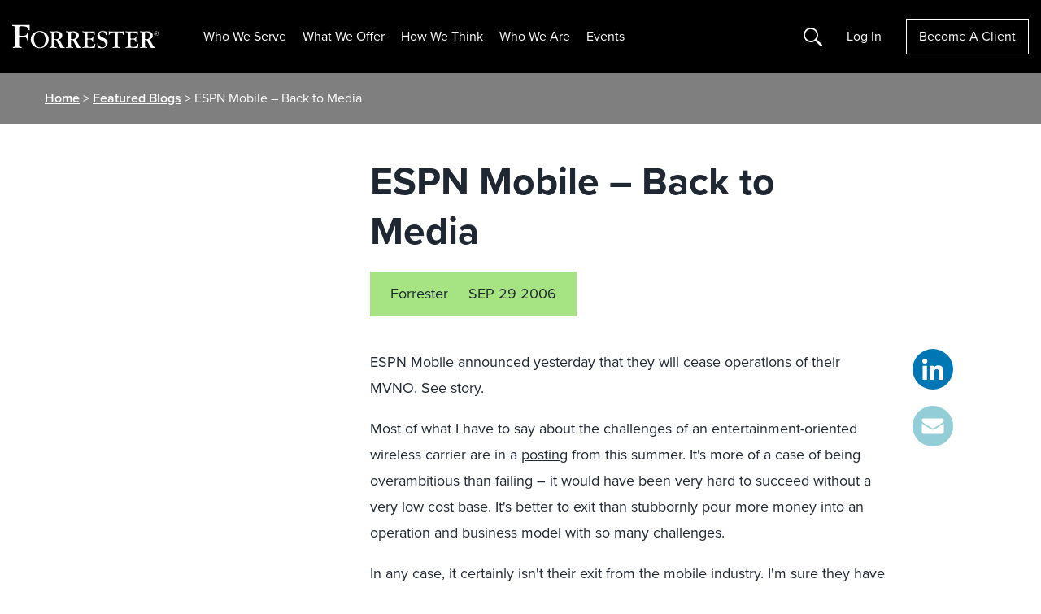

--- FILE ---
content_type: text/html; charset=UTF-8
request_url: https://www.forrester.com/blogs/06-09-28-espn_mobile_back_to_media/
body_size: 31212
content:
<!DOCTYPE html>
<html lang="en-US">
<head>
	<meta charset="UTF-8">
	<meta name="viewport" content="width=device-width, initial-scale=1, shrink-to-fit=no">
	<script type="text/javascript" src="/ruxitagentjs_ICANVfqru_10327251022105625.js" data-dtconfig="rid=RID_1306087587|rpid=1525860950|domain=forrester.com|reportUrl=/rb_bf34414eoq|app=ea7c4b59f27d43eb|ssc=1|owasp=1|featureHash=ICANVfqru|rdnt=1|uxrgce=1|vcit=2000|cuc=st035p7x|mel=100000|dpvc=1|lastModification=1768311783155|tp=500,50,0|srbbv=2|agentUri=/ruxitagentjs_ICANVfqru_10327251022105625.js"></script><link rel="profile" href="https://gmpg.org/xfn/11">
		  <script type="text/javascript" src="https://go.forrester.com/wp-content/themes/forrester/assets/dist/js/client-side-redirects.min.js?v=1768955650"></script>  <style>
    .event-session__roles.is-collapsed span:nth-child(n+5 of .is-visible) {
      display: none
    }
  </style>
<!--  CHECKING NEW RELIC  --><!--  SKIPPING NEW RELIC  --><meta name='robots' content='index, follow, max-image-preview:large, max-snippet:-1, max-video-preview:-1' />

<!-- Google Tag Manager for WordPress by gtm4wp.com -->
<script data-cfasync="false" data-pagespeed-no-defer>
	var gtm4wp_datalayer_name = "dataLayer";
	var dataLayer = dataLayer || [];
</script>
<!-- End Google Tag Manager for WordPress by gtm4wp.com -->
	<!-- This site is optimized with the Yoast SEO Premium plugin v24.0 (Yoast SEO v26.8) - https://yoast.com/product/yoast-seo-premium-wordpress/ -->
	<title>ESPN Mobile - Back to Media</title>
	<link rel="canonical" href="https://www.forrester.com/blogs/06-09-28-espn_mobile_back_to_media/" />
	<meta property="og:locale" content="en_US" />
	<meta property="og:type" content="article" />
	<meta property="og:title" content="ESPN Mobile - Back to Media" />
	<meta property="og:description" content="ESPN Mobile announced yesterday that they will cease operations of their MVNO. See story. Most of what I have to say about the challenges of an entertainment-oriented wireless carrier are in a posting from this summer. It&#039;s more of a case of being overambitious than failing &#8211; it would have been very hard to succeed [&hellip;]" />
	<meta property="og:url" content="https://www.forrester.com/blogs/06-09-28-espn_mobile_back_to_media/" />
	<meta property="og:site_name" content="Forrester" />
	<meta property="article:publisher" content="https://www.facebook.com/forrester/" />
	<meta property="article:published_time" content="2006-09-29T08:00:00+00:00" />
	<meta property="article:modified_time" content="2017-07-14T22:31:30+00:00" />
	<meta property="og:image" content="https://go.forrester.com/wp-content/uploads/2022/03/FMK_FORR_GenericSocialImage_220314.jpg" />
	<meta property="og:image:width" content="1201" />
	<meta property="og:image:height" content="628" />
	<meta property="og:image:type" content="image/jpeg" />
	<meta name="author" content="Forrester" />
	<meta name="twitter:card" content="summary_large_image" />
	<meta name="twitter:creator" content="@forrester" />
	<meta name="twitter:site" content="@forrester" />
	<meta name="twitter:label1" content="Written by" />
	<meta name="twitter:data1" content="Forrester" />
	<meta name="twitter:label2" content="Est. reading time" />
	<meta name="twitter:data2" content="1 minute" />
	<script type="application/ld+json" class="yoast-schema-graph">{"@context":"https://schema.org","@graph":[{"@type":"Article","@id":"https://www.forrester.com/blogs/06-09-28-espn_mobile_back_to_media/#article","isPartOf":{"@id":"https://www.forrester.com/blogs/06-09-28-espn_mobile_back_to_media/"},"author":{"name":"Forrester","@id":"https://www.forrester.com/#/schema/person/e486ad32a6d1a5156d68badf99ba081e","url":"https://www.forrester.com/blogs/author/forrester/"},"headline":"ESPN Mobile &#8211; Back to Media","datePublished":"2006-09-29T08:00:00+00:00","dateModified":"2017-07-14T22:31:30+00:00","mainEntityOfPage":{"@id":"https://www.forrester.com/blogs/06-09-28-espn_mobile_back_to_media/"},"wordCount":128,"publisher":{"@id":"https://www.forrester.com/#organization"},"articleSection":["Age of the Customer"],"inLanguage":"en-US"},{"@type":"WebPage","@id":"https://www.forrester.com/blogs/06-09-28-espn_mobile_back_to_media/","url":"https://www.forrester.com/blogs/06-09-28-espn_mobile_back_to_media/","name":"ESPN Mobile - Back to Media","isPartOf":{"@id":"https://www.forrester.com/#website"},"datePublished":"2006-09-29T08:00:00+00:00","dateModified":"2017-07-14T22:31:30+00:00","breadcrumb":{"@id":"https://www.forrester.com/blogs/06-09-28-espn_mobile_back_to_media/#breadcrumb"},"inLanguage":"en-US","potentialAction":[{"@type":"ReadAction","target":["https://www.forrester.com/blogs/06-09-28-espn_mobile_back_to_media/"]}]},{"@type":"BreadcrumbList","@id":"https://www.forrester.com/blogs/06-09-28-espn_mobile_back_to_media/#breadcrumb","itemListElement":[{"@type":"ListItem","position":1,"name":"Home","item":"https://www.forrester.com/"},{"@type":"ListItem","position":2,"name":"Featured Blogs","item":"https://www.forrester.com/blogs/"},{"@type":"ListItem","position":3,"name":"ESPN Mobile &#8211; Back to Media"}]},{"@type":"WebSite","@id":"https://www.forrester.com/#website","url":"https://www.forrester.com/","name":"Forrester","description":"","publisher":{"@id":"https://www.forrester.com/#organization"},"potentialAction":[{"@type":"SearchAction","target":{"@type":"EntryPoint","urlTemplate":"https://www.forrester.com/?s={search_term_string}"},"query-input":{"@type":"PropertyValueSpecification","valueRequired":true,"valueName":"search_term_string"}}],"inLanguage":"en-US"},{"@type":"Organization","@id":"https://www.forrester.com/#organization","name":"Forrester","url":"https://www.forrester.com/","logo":{"@type":"ImageObject","inLanguage":"en-US","@id":"https://www.forrester.com/#/schema/logo/image/","url":"https://go.forrester.com/wp-content/uploads/forrester-RGB_logo-1.png","contentUrl":"https://go.forrester.com/wp-content/uploads/forrester-RGB_logo-1.png","width":1632,"height":260,"caption":"Forrester"},"image":{"@id":"https://www.forrester.com/#/schema/logo/image/"},"sameAs":["https://www.facebook.com/forrester/","https://x.com/forrester","https://www.linkedin.com/company/forrester-research","https://www.youtube.com/user/ForresterResearch"]},{"@type":"Person","@id":"https://www.forrester.com/#/schema/person/e486ad32a6d1a5156d68badf99ba081e","name":"Forrester","image":{"@type":"ImageObject","inLanguage":"en-US","@id":"https://www.forrester.com/#/schema/person/image/","url":"https://secure.gravatar.com/avatar/dd85a747990f764954a1150db65690585be0dc7790f0d2127aff0058829e4de6?s=96&d=mm&r=g","contentUrl":"https://secure.gravatar.com/avatar/dd85a747990f764954a1150db65690585be0dc7790f0d2127aff0058829e4de6?s=96&d=mm&r=g","caption":"Forrester"},"url":"https://www.forrester.com/blogs/author/forrester/"}]}</script>
	<!-- / Yoast SEO Premium plugin. -->


<link rel='dns-prefetch' href='//go.forrester.com' />
<link rel="alternate" title="oEmbed (JSON)" type="application/json+oembed" href="https://go.forrester.com/wp-json/oembed/1.0/embed?url=https%3A%2F%2Fwww.forrester.com%2Fblogs%2F06-09-28-espn_mobile_back_to_media%2F" />
<link rel="alternate" title="oEmbed (XML)" type="text/xml+oembed" href="https://go.forrester.com/wp-json/oembed/1.0/embed?url=https%3A%2F%2Fwww.forrester.com%2Fblogs%2F06-09-28-espn_mobile_back_to_media%2F&#038;format=xml" />
<style id='wp-img-auto-sizes-contain-inline-css' type='text/css'>
img:is([sizes=auto i],[sizes^="auto," i]){contain-intrinsic-size:3000px 1500px}
/*# sourceURL=wp-img-auto-sizes-contain-inline-css */
</style>
<style id='wp-emoji-styles-inline-css' type='text/css'>

	img.wp-smiley, img.emoji {
		display: inline !important;
		border: none !important;
		box-shadow: none !important;
		height: 1em !important;
		width: 1em !important;
		margin: 0 0.07em !important;
		vertical-align: -0.1em !important;
		background: none !important;
		padding: 0 !important;
	}
/*# sourceURL=wp-emoji-styles-inline-css */
</style>
<style id='classic-theme-styles-inline-css' type='text/css'>
/*! This file is auto-generated */
.wp-block-button__link{color:#fff;background-color:#32373c;border-radius:9999px;box-shadow:none;text-decoration:none;padding:calc(.667em + 2px) calc(1.333em + 2px);font-size:1.125em}.wp-block-file__button{background:#32373c;color:#fff;text-decoration:none}
/*# sourceURL=/wp-includes/css/classic-themes.min.css */
</style>
<link rel='stylesheet' id='auth0-widget-css' href='https://go.forrester.com/wp-content/plugins/auth0/assets/css/main.css?ver=4.6.2' type='text/css' media='all' />
<link rel='stylesheet' id='slick-style-css' href='https://go.forrester.com/wp-content/themes/forrester/assets/vendor/slick.css?ver=1.8.1' type='text/css' media='all' />
<link rel='stylesheet' id='forrester-style-css' href='https://go.forrester.com/wp-content/themes/forrester/assets/dist/css/style.min.css?ver=1768955652' type='text/css' media='all' />
<link rel="https://api.w.org/" href="https://go.forrester.com/wp-json/" /><link rel="alternate" title="JSON" type="application/json" href="https://go.forrester.com/wp-json/wp/v2/posts/36344" /><link rel="EditURI" type="application/rsd+xml" title="RSD" href="https://go.forrester.com/xmlrpc.php?rsd" />
<meta name="generator" content="WordPress 6.9" />
<link rel='shortlink' href='https://www.forrester.com/?p=36344' />
<meta name="generator" content="WPML ver:4.7.6 stt:67,1,4,3,68;" />
            <script type="text/javascript"><!--
                                function powerpress_pinw(pinw_url){window.open(pinw_url, 'PowerPressPlayer','toolbar=0,status=0,resizable=1,width=460,height=320');	return false;}
                //-->

                // tabnab protection
                window.addEventListener('load', function () {
                    // make all links have rel="noopener noreferrer"
                    document.querySelectorAll('a[target="_blank"]').forEach(link => {
                        link.setAttribute('rel', 'noopener noreferrer');
                    });
                });
            </script>
            
<!-- Google Tag Manager for WordPress by gtm4wp.com -->
<!-- GTM Container placement set to footer -->
<script data-cfasync="false" data-pagespeed-no-defer>
	var dataLayer_content = {"pageTitle":"ESPN Mobile - Back to Media","pagePostType":"post","pagePostType2":"single-post","pageCategory":["age-of-the-customer"],"pagePostAuthor":"Forrester","pagePostDate":"September 29, 2006","pagePostDateYear":2006,"pagePostDateMonth":9,"pagePostDateDay":29,"pagePostDateDayName":"Friday","pagePostDateHour":4,"pagePostDateMinute":0,"pagePostDateIso":"2006-09-29T04:00:00-04:00","pagePostDateUnix":1159502400,"platform":"wordpress"};
	dataLayer.push( dataLayer_content );
</script>
<script data-cfasync="false" data-pagespeed-no-defer>
(function(w,d,s,l,i){w[l]=w[l]||[];w[l].push({'gtm.start':
new Date().getTime(),event:'gtm.js'});var f=d.getElementsByTagName(s)[0],
j=d.createElement(s),dl=l!='dataLayer'?'&l='+l:'';j.async=true;j.src=
'//www.googletagmanager.com/gtm.js?id='+i+dl;f.parentNode.insertBefore(j,f);
})(window,document,'script','dataLayer','GTM-T4HT5SN');
</script>
<!-- End Google Tag Manager for WordPress by gtm4wp.com -->
  <script type="text/javascript">
    var _elqQ = _elqQ || [];
    _elqQ.push(['elqSetSiteId', '332']);
    _elqQ.push(["elqUseFirstPartyCookie", "elq.forrester.com"]);
    _elqQ.push(['elqTrackPageView']);
    (function () {
      function async_load() {
        var s = document.createElement('script');
        s.type = 'text/javascript';
        s.async = true;
        s.src = '//img.en25.com/i/elqCfg.min.js';
        var x = document.getElementsByTagName('script')[0];
        x.parentNode.insertBefore(s, x);
      }
      if (window.addEventListener) window.addEventListener('DOMContentLoaded', async_load, false);
      else if (window.attachEvent) window.attachEvent('onload', async_load);
    })();

    // Returns the value of the Eloqua cookie
    function elqGetGuidCookieValue() {
      var name, value, index, cookies = document.cookie.split(';');
      for (var i = 0; i < cookies.length; i++) {
        index = cookies[i].indexOf('=');
        if (index > 0 && cookies[i].length > index + 1) {
          name = cookies[i].substr(0, index).trim();
          if (name == 'ELOQUA') {
            value = cookies[i].substr(index + 1);
            var subCookies = value.split("&");
            for (var l = 0; l < subCookies.length; l++) {
              var subCookie = subCookies[l].split("=");
              if (subCookie.length == 2 && subCookie[0] == 'GUID') {
                return subCookie[1];
              }
            }
          }
        }
      }
      return '';
    }
  </script>
  <script type='text/javascript'>
    function elqGetCookie(name) {
      var cookies = document.cookie.split(';');
      for (var i = 0; i < cookies.length; i++) {
        var position = cookies[i].indexOf('=');
        if (position > 0 && position < cookies[i].length - 1) {
          var x = cookies[i].substr(0, position);
          var y = cookies[i].substr(position + 1);
          x = x.replace(/^\s+|\s+$/g, '');
          if (x == name) {
            return unescape(y);
          }
        }
      }
      return '';
    }

    function elqGetCookieSubValue(name, subKey) {
      var cookieValue = elqGetCookie(name);
      if (cookieValue == null || cookieValue == '')
        return '';
      var cookieSubValue = cookieValue.split('&');
      for (var i = 0; i < cookieSubValue.length; i++) {
        var pair = cookieSubValue[i].split('=');
        if (pair.length > 1) {
          if (pair[0] == subKey) {
            return pair[1];
          }
        }
      }
      return '';
    }

    function elqSetCustomerGUID() {
      var elqCustomerGuid = elqGetCookieSubValue('ELOQUA', 'GUID');
      if (elqCustomerGuid != null && elqCustomerGuid != '')
        document.forms['LEAD3.0Wordpress'].elements['elqCustomerGUID'].value = elqCustomerGuid;
      return;
    }
      //window.onload = elqSetCustomerGUID;
  </script>

  <!-- M1 Global Variables -->
  <script type="text/javascript">
    let statusBFS = false; //Flag for enable and disable BFS functionality
  </script>

  <!--START DNB VIFF JS-->
  <!--For opt-out information, please visit: https://https://d41.co/--&c=E,1,pFKeEGhMPEFMmpaR4mzqqV4Qy_k2z8FRS2WlgXXa92PE_2RJlfA-hT5YjpPZ-NAzvWzZQrdPdSaauFq0zFJhNz1EeM1ky_RpNHyqAhaP6Qg,&typo=1 -->
  <script type="text/javascript" src="//cdn-0.d41.co/tags/ff/ff-4.min.js" charset="utf-8"></script>

  <script type="text/javascript">
    if (window.ActiveXObject) {
      window.ActiveXObject = null;
    }
    //variable indication if D&B data has been selected
    var dbCallmade = false;
    if(typeof Fill !== "undefined") {
      var dpa = new Fill.LeadFormApp({
        //Replace all @PLACEHOLDERS@ with appropriate values, including @ symbols
        visitorIntelligenceApiKey: "vff2384",
        defaultCompanyCountry: "US",
        //This should always be an ID attribute
        leadFormName: "form2069",

        //The following three fields must exist, but can be hidden
        companyCountrySearchFieldName: "countryfieldhidden",
        contactEmailSearchFieldName: "email",
        companyNameSearchFieldName: "companyname",

        contactSearchEnabled: false, // Disabled D&B based search on email. 
        companySelectedCallback: function setBackupCompanyName() {
          $("input[name=db_companyname]").val($('#companyNameField').val());
          dbCallmade = true;
          console.log({
            dbCallmade
          });
        },

        useLIDropdowns: true,
        visitorIDEnabled: false,
        clearFieldsIfNoEmailSearchMatch: false,
        clearCompanyAfterTypeaheadChange: true,
        //Determines mapping type; eligible values are "name" or "id", including quotation marks
        attributeForFieldLookup: "name",
        //Leave as-is to disable automatic focus-stealing, or declare a field name in lieu of ""
        initialFocusFieldName: "",
        setInitialCountryByIp: false,

        //Field mappings; value on right should match appropriate attribute from form (case-sensitive)
        dunsFieldName: "db_duns",
        companyNameFieldName: "companyname", //formerly mapped to "db_companyname"
        address1FieldName: "db_companyaddress1",
        address2FieldName: "db_companyaddress2",
        cityFieldName: "db_city",
        stateFieldName: "db_state",
        postalFieldName: "db_zipcode",
        countryFieldName: "db_country",
        naicsCodeFieldName: "", //unmapped
        naicsDescriptionFieldName: "", //unmapped
        sicCodeFieldName: "db_sic",
        sicDescriptionFieldName: "db_sicDesc",
        revenueFieldName: "", //need global ultimate, leave unmapped for now
        employeeSiteCountFieldName: "", //unmapped
        firstNameFieldName: "", //unmapped
        lastNameFieldName: "", //unmapped
        vanityTitleFieldName: "db_jobtitle", //unmapped
        globalUltimateDunsFieldName: "db_gu_duns",
        globalUltimatePrimaryNameFieldName: "db_gu_name",
        domesticUltimateDunsFieldName: "db_du_duns",
        domesticUltimatePrimaryNameFieldName: "db_du_name",
        parentDunsFieldName: "db_parentDuns",
        parentPrimaryNameFieldName: "db_parentName",
        globalUltimateFamilyTreeMembersCountFieldName: "", //unmapped
        phoneFieldName: "db_companyphone", //review
        telephoneNumberFieldName: "", //unmapped
        domainFieldName: "db_domain",
        tradeStyleNameFieldName: "db_tradeName",
        currencyFieldName: "" //unmapped
      });
      dpa.attach();      
    }
  </script>
  <!-- END DNB VIFF JS-->

<link rel="icon" href="https://go.forrester.com/wp-content/uploads/2021/10/cropped-icon_512.c2nfSw_xZ0-150x150.png" sizes="32x32" />
<link rel="icon" href="https://go.forrester.com/wp-content/uploads/2021/10/cropped-icon_512.c2nfSw_xZ0-300x300.png" sizes="192x192" />
<link rel="apple-touch-icon" href="https://go.forrester.com/wp-content/uploads/2021/10/cropped-icon_512.c2nfSw_xZ0-300x300.png" />
<meta name="msapplication-TileImage" content="https://go.forrester.com/wp-content/uploads/2021/10/cropped-icon_512.c2nfSw_xZ0-300x300.png" />
<style id='global-styles-inline-css' type='text/css'>
:root{--wp--preset--aspect-ratio--square: 1;--wp--preset--aspect-ratio--4-3: 4/3;--wp--preset--aspect-ratio--3-4: 3/4;--wp--preset--aspect-ratio--3-2: 3/2;--wp--preset--aspect-ratio--2-3: 2/3;--wp--preset--aspect-ratio--16-9: 16/9;--wp--preset--aspect-ratio--9-16: 9/16;--wp--preset--color--black: #000000;--wp--preset--color--cyan-bluish-gray: #abb8c3;--wp--preset--color--white: #ffffff;--wp--preset--color--pale-pink: #f78da7;--wp--preset--color--vivid-red: #cf2e2e;--wp--preset--color--luminous-vivid-orange: #ff6900;--wp--preset--color--luminous-vivid-amber: #fcb900;--wp--preset--color--light-green-cyan: #7bdcb5;--wp--preset--color--vivid-green-cyan: #00d084;--wp--preset--color--pale-cyan-blue: #8ed1fc;--wp--preset--color--vivid-cyan-blue: #0693e3;--wp--preset--color--vivid-purple: #9b51e0;--wp--preset--gradient--vivid-cyan-blue-to-vivid-purple: linear-gradient(135deg,rgb(6,147,227) 0%,rgb(155,81,224) 100%);--wp--preset--gradient--light-green-cyan-to-vivid-green-cyan: linear-gradient(135deg,rgb(122,220,180) 0%,rgb(0,208,130) 100%);--wp--preset--gradient--luminous-vivid-amber-to-luminous-vivid-orange: linear-gradient(135deg,rgb(252,185,0) 0%,rgb(255,105,0) 100%);--wp--preset--gradient--luminous-vivid-orange-to-vivid-red: linear-gradient(135deg,rgb(255,105,0) 0%,rgb(207,46,46) 100%);--wp--preset--gradient--very-light-gray-to-cyan-bluish-gray: linear-gradient(135deg,rgb(238,238,238) 0%,rgb(169,184,195) 100%);--wp--preset--gradient--cool-to-warm-spectrum: linear-gradient(135deg,rgb(74,234,220) 0%,rgb(151,120,209) 20%,rgb(207,42,186) 40%,rgb(238,44,130) 60%,rgb(251,105,98) 80%,rgb(254,248,76) 100%);--wp--preset--gradient--blush-light-purple: linear-gradient(135deg,rgb(255,206,236) 0%,rgb(152,150,240) 100%);--wp--preset--gradient--blush-bordeaux: linear-gradient(135deg,rgb(254,205,165) 0%,rgb(254,45,45) 50%,rgb(107,0,62) 100%);--wp--preset--gradient--luminous-dusk: linear-gradient(135deg,rgb(255,203,112) 0%,rgb(199,81,192) 50%,rgb(65,88,208) 100%);--wp--preset--gradient--pale-ocean: linear-gradient(135deg,rgb(255,245,203) 0%,rgb(182,227,212) 50%,rgb(51,167,181) 100%);--wp--preset--gradient--electric-grass: linear-gradient(135deg,rgb(202,248,128) 0%,rgb(113,206,126) 100%);--wp--preset--gradient--midnight: linear-gradient(135deg,rgb(2,3,129) 0%,rgb(40,116,252) 100%);--wp--preset--font-size--small: 13px;--wp--preset--font-size--medium: 20px;--wp--preset--font-size--large: 36px;--wp--preset--font-size--x-large: 42px;--wp--preset--spacing--20: 0.44rem;--wp--preset--spacing--30: 0.67rem;--wp--preset--spacing--40: 1rem;--wp--preset--spacing--50: 1.5rem;--wp--preset--spacing--60: 2.25rem;--wp--preset--spacing--70: 3.38rem;--wp--preset--spacing--80: 5.06rem;--wp--preset--shadow--natural: 6px 6px 9px rgba(0, 0, 0, 0.2);--wp--preset--shadow--deep: 12px 12px 50px rgba(0, 0, 0, 0.4);--wp--preset--shadow--sharp: 6px 6px 0px rgba(0, 0, 0, 0.2);--wp--preset--shadow--outlined: 6px 6px 0px -3px rgb(255, 255, 255), 6px 6px rgb(0, 0, 0);--wp--preset--shadow--crisp: 6px 6px 0px rgb(0, 0, 0);}:where(.is-layout-flex){gap: 0.5em;}:where(.is-layout-grid){gap: 0.5em;}body .is-layout-flex{display: flex;}.is-layout-flex{flex-wrap: wrap;align-items: center;}.is-layout-flex > :is(*, div){margin: 0;}body .is-layout-grid{display: grid;}.is-layout-grid > :is(*, div){margin: 0;}:where(.wp-block-columns.is-layout-flex){gap: 2em;}:where(.wp-block-columns.is-layout-grid){gap: 2em;}:where(.wp-block-post-template.is-layout-flex){gap: 1.25em;}:where(.wp-block-post-template.is-layout-grid){gap: 1.25em;}.has-black-color{color: var(--wp--preset--color--black) !important;}.has-cyan-bluish-gray-color{color: var(--wp--preset--color--cyan-bluish-gray) !important;}.has-white-color{color: var(--wp--preset--color--white) !important;}.has-pale-pink-color{color: var(--wp--preset--color--pale-pink) !important;}.has-vivid-red-color{color: var(--wp--preset--color--vivid-red) !important;}.has-luminous-vivid-orange-color{color: var(--wp--preset--color--luminous-vivid-orange) !important;}.has-luminous-vivid-amber-color{color: var(--wp--preset--color--luminous-vivid-amber) !important;}.has-light-green-cyan-color{color: var(--wp--preset--color--light-green-cyan) !important;}.has-vivid-green-cyan-color{color: var(--wp--preset--color--vivid-green-cyan) !important;}.has-pale-cyan-blue-color{color: var(--wp--preset--color--pale-cyan-blue) !important;}.has-vivid-cyan-blue-color{color: var(--wp--preset--color--vivid-cyan-blue) !important;}.has-vivid-purple-color{color: var(--wp--preset--color--vivid-purple) !important;}.has-black-background-color{background-color: var(--wp--preset--color--black) !important;}.has-cyan-bluish-gray-background-color{background-color: var(--wp--preset--color--cyan-bluish-gray) !important;}.has-white-background-color{background-color: var(--wp--preset--color--white) !important;}.has-pale-pink-background-color{background-color: var(--wp--preset--color--pale-pink) !important;}.has-vivid-red-background-color{background-color: var(--wp--preset--color--vivid-red) !important;}.has-luminous-vivid-orange-background-color{background-color: var(--wp--preset--color--luminous-vivid-orange) !important;}.has-luminous-vivid-amber-background-color{background-color: var(--wp--preset--color--luminous-vivid-amber) !important;}.has-light-green-cyan-background-color{background-color: var(--wp--preset--color--light-green-cyan) !important;}.has-vivid-green-cyan-background-color{background-color: var(--wp--preset--color--vivid-green-cyan) !important;}.has-pale-cyan-blue-background-color{background-color: var(--wp--preset--color--pale-cyan-blue) !important;}.has-vivid-cyan-blue-background-color{background-color: var(--wp--preset--color--vivid-cyan-blue) !important;}.has-vivid-purple-background-color{background-color: var(--wp--preset--color--vivid-purple) !important;}.has-black-border-color{border-color: var(--wp--preset--color--black) !important;}.has-cyan-bluish-gray-border-color{border-color: var(--wp--preset--color--cyan-bluish-gray) !important;}.has-white-border-color{border-color: var(--wp--preset--color--white) !important;}.has-pale-pink-border-color{border-color: var(--wp--preset--color--pale-pink) !important;}.has-vivid-red-border-color{border-color: var(--wp--preset--color--vivid-red) !important;}.has-luminous-vivid-orange-border-color{border-color: var(--wp--preset--color--luminous-vivid-orange) !important;}.has-luminous-vivid-amber-border-color{border-color: var(--wp--preset--color--luminous-vivid-amber) !important;}.has-light-green-cyan-border-color{border-color: var(--wp--preset--color--light-green-cyan) !important;}.has-vivid-green-cyan-border-color{border-color: var(--wp--preset--color--vivid-green-cyan) !important;}.has-pale-cyan-blue-border-color{border-color: var(--wp--preset--color--pale-cyan-blue) !important;}.has-vivid-cyan-blue-border-color{border-color: var(--wp--preset--color--vivid-cyan-blue) !important;}.has-vivid-purple-border-color{border-color: var(--wp--preset--color--vivid-purple) !important;}.has-vivid-cyan-blue-to-vivid-purple-gradient-background{background: var(--wp--preset--gradient--vivid-cyan-blue-to-vivid-purple) !important;}.has-light-green-cyan-to-vivid-green-cyan-gradient-background{background: var(--wp--preset--gradient--light-green-cyan-to-vivid-green-cyan) !important;}.has-luminous-vivid-amber-to-luminous-vivid-orange-gradient-background{background: var(--wp--preset--gradient--luminous-vivid-amber-to-luminous-vivid-orange) !important;}.has-luminous-vivid-orange-to-vivid-red-gradient-background{background: var(--wp--preset--gradient--luminous-vivid-orange-to-vivid-red) !important;}.has-very-light-gray-to-cyan-bluish-gray-gradient-background{background: var(--wp--preset--gradient--very-light-gray-to-cyan-bluish-gray) !important;}.has-cool-to-warm-spectrum-gradient-background{background: var(--wp--preset--gradient--cool-to-warm-spectrum) !important;}.has-blush-light-purple-gradient-background{background: var(--wp--preset--gradient--blush-light-purple) !important;}.has-blush-bordeaux-gradient-background{background: var(--wp--preset--gradient--blush-bordeaux) !important;}.has-luminous-dusk-gradient-background{background: var(--wp--preset--gradient--luminous-dusk) !important;}.has-pale-ocean-gradient-background{background: var(--wp--preset--gradient--pale-ocean) !important;}.has-electric-grass-gradient-background{background: var(--wp--preset--gradient--electric-grass) !important;}.has-midnight-gradient-background{background: var(--wp--preset--gradient--midnight) !important;}.has-small-font-size{font-size: var(--wp--preset--font-size--small) !important;}.has-medium-font-size{font-size: var(--wp--preset--font-size--medium) !important;}.has-large-font-size{font-size: var(--wp--preset--font-size--large) !important;}.has-x-large-font-size{font-size: var(--wp--preset--font-size--x-large) !important;}
/*# sourceURL=global-styles-inline-css */
</style>
</head>

<body class="wp-singular post-template-default single single-post postid-36344 single-format-standard wp-theme-forrester no-sidebar">


<!-- GTM Container placement set to footer -->
<!-- Google Tag Manager (noscript) -->
				<noscript><iframe src="https://www.googletagmanager.com/ns.html?id=GTM-T4HT5SN" height="0" width="0" style="display:none;visibility:hidden" aria-hidden="true"></iframe></noscript>
<!-- End Google Tag Manager (noscript) -->

<div id="page" class="site">

<a class="skip-link sr-only" href="#main">Skip to content</a>

<header id="masthead" class="site-header js-site-header">
	<div class="site-branding">
		<a href="https://www.forrester.com/bold/" rel="home" class="js-home-link">
			<img class="site-title" src="https://go.forrester.com/wp-content/themes/forrester/assets/static/forrester_logo.svg" alt="Forrester Logo"/>
		</a>
	</div><!-- .site-branding -->

	<nav id="site-nav" class="site-nav d-none d-xl-inline-flex">
		<div class="menu-header-container js-logged-out-nav js-static-logged-out"><ul id="menu-header" class="menu"><li id="menu-item-71210" class="nav2 two-col menu-item menu-item-type-custom menu-item-object-custom menu-item-has-children menu-item-71210"><a href="#">Who We Serve</a>
<ul class="sub-menu">
	<li id="menu-item-275794" class="blank menu-item menu-item-type-custom menu-item-object-custom menu-item-has-children menu-item-275794"><a href="#">Blank</a>
	<ul class="sub-menu">
		<li id="menu-item-275796" class="mid-label menu-item menu-item-type-custom menu-item-object-custom menu-item-has-children menu-item-275796"><a href="#">TECHNOLOGY</a>
		<ul class="sub-menu">
			<li id="menu-item-259683" class="menu-item menu-item-type-post_type menu-item-object-page menu-item-259683"><a href="https://www.forrester.com/technology/data-ai-leaders/">Data, AI &#038; Analytics</a></li>
			<li id="menu-item-267952" class="menu-item menu-item-type-post_type menu-item-object-page menu-item-267952"><a href="https://www.forrester.com/technology/security-risk/">Security &#038; Risk</a></li>
			<li id="menu-item-236916" class="menu-item menu-item-type-post_type menu-item-object-page menu-item-236916"><a href="https://www.forrester.com/technology/architecture-delivery/">Technology Architecture And Delivery</a></li>
			<li id="menu-item-120975" class="menu-item menu-item-type-post_type menu-item-object-page menu-item-120975"><a href="https://www.forrester.com/technology/">Technology</a></li>
		</ul>
</li>
		<li id="menu-item-275797" class="mid-label pad-top menu-item menu-item-type-custom menu-item-object-custom menu-item-has-children menu-item-275797"><a href="#">B2B</a>
		<ul class="sub-menu">
			<li id="menu-item-120976" class="menu-item menu-item-type-post_type menu-item-object-page menu-item-120976"><a href="https://www.forrester.com/b2b-marketing/">B2B Marketing</a></li>
			<li id="menu-item-146245" class="menu-item menu-item-type-post_type menu-item-object-page menu-item-146245"><a href="https://www.forrester.com/product-management/">Product Management</a></li>
			<li id="menu-item-120977" class="menu-item menu-item-type-post_type menu-item-object-page menu-item-120977"><a href="https://www.forrester.com/sales/">Sales</a></li>
		</ul>
</li>
		<li id="menu-item-275798" class="mid-label pad-top menu-item menu-item-type-custom menu-item-object-custom menu-item-has-children menu-item-275798"><a href="#">B2C</a>
		<ul class="sub-menu">
			<li id="menu-item-120978" class="menu-item menu-item-type-post_type menu-item-object-page menu-item-120978"><a href="https://www.forrester.com/b2c-marketing/">B2C Marketing</a></li>
			<li id="menu-item-71332" class="menu-item menu-item-type-post_type menu-item-object-page menu-item-71332"><a href="https://www.forrester.com/customer-experience/">Customer Experience</a></li>
			<li id="menu-item-185302" class="menu-item menu-item-type-post_type menu-item-object-page menu-item-185302"><a href="https://www.forrester.com/digital-business/">Digital Business</a></li>
		</ul>
</li>
	</ul>
</li>
	<li id="menu-item-275795" class="blank border menu-item menu-item-type-custom menu-item-object-custom menu-item-has-children menu-item-275795"><a target="_blank" href="#">Blank</a>
	<ul class="sub-menu">
		<li id="menu-item-275801" class="mid-label menu-item menu-item-type-custom menu-item-object-custom menu-item-has-children menu-item-275801"><a href="#">INDUSTRIES</a>
		<ul class="sub-menu">
			<li id="menu-item-275790" class="menu-item menu-item-type-post_type menu-item-object-page menu-item-275790"><a href="https://www.forrester.com/financial-services/">Financial Services</a></li>
			<li id="menu-item-259004" class="menu-item menu-item-type-post_type menu-item-object-page menu-item-259004"><a href="https://www.forrester.com/government/">Government</a></li>
			<li id="menu-item-275788" class="menu-item menu-item-type-post_type menu-item-object-page menu-item-275788"><a href="https://www.forrester.com/healthcare/">Healthcare</a></li>
			<li id="menu-item-275789" class="menu-item menu-item-type-post_type menu-item-object-page menu-item-275789"><a href="https://www.forrester.com/high-tech/">High Tech</a></li>
			<li id="menu-item-275791" class="menu-item menu-item-type-post_type menu-item-object-page menu-item-275791"><a href="https://www.forrester.com/retail/">Retail &#038; CPG</a></li>
		</ul>
</li>
	</ul>
</li>
</ul>
</li>
<li id="menu-item-71213" class="nav2 two-col menu-item menu-item-type-custom menu-item-object-custom menu-item-has-children menu-item-71213"><a href="#">What We Offer</a>
<ul class="sub-menu">
	<li id="menu-item-272287" class="blank menu-item menu-item-type-custom menu-item-object-custom menu-item-has-children menu-item-272287"><a href="#">Blank</a>
	<ul class="sub-menu">
		<li id="menu-item-71400" class="menu-item menu-item-type-post_type menu-item-object-page menu-item-has-children menu-item-71400"><a href="https://www.forrester.com/research/forrester-decisions/">Forrester Decisions</a>
		<ul class="sub-menu">
			<li id="menu-item-275786" class="secondary menu-item menu-item-type-post_type menu-item-object-page menu-item-275786"><a href="https://www.forrester.com/research/wave/">The Forrester Wave™</a></li>
			<li id="menu-item-243915" class="secondary menu-item menu-item-type-post_type menu-item-object-page menu-item-243915"><a href="https://www.forrester.com/research/izola/">Izola</a></li>
		</ul>
</li>
		<li id="menu-item-160720" class="menu-item menu-item-type-post_type menu-item-object-page menu-item-has-children menu-item-160720"><a href="https://www.forrester.com/research/forrester-market-insights/">Forrester Market Insights</a>
		<ul class="sub-menu">
			<li id="menu-item-247242" class="secondary menu-item menu-item-type-post_type menu-item-object-page menu-item-247242"><a href="https://www.forrester.com/bold/create-content-that-fuels-demand/">Demand Generation</a></li>
		</ul>
</li>
		<li id="menu-item-274006" class="menu-item menu-item-type-post_type menu-item-object-page menu-item-274006"><a href="https://www.forrester.com/research/ai-access/">AI Access</a></li>
		<li id="menu-item-275785" class="menu-item menu-item-type-post_type menu-item-object-page menu-item-275785"><a href="https://www.forrester.com/research/">Signature Research</a></li>
	</ul>
</li>
	<li id="menu-item-181463" class="blank border menu-item menu-item-type-custom menu-item-object-custom menu-item-has-children menu-item-181463"><a href="#">Blank</a>
	<ul class="sub-menu">
		<li id="menu-item-71664" class="menu-item menu-item-type-post_type menu-item-object-page menu-item-has-children menu-item-71664"><a href="https://www.forrester.com/events/">Events</a>
		<ul class="sub-menu">
			<li id="menu-item-181476" class="secondary menu-item menu-item-type-post_type menu-item-object-page menu-item-181476"><a href="https://www.forrester.com/events/marketing/">B2B Events</a></li>
			<li id="menu-item-181477" class="secondary menu-item menu-item-type-post_type menu-item-object-page menu-item-181477"><a href="https://www.forrester.com/events/cx/">CX Events</a></li>
			<li id="menu-item-181478" class="secondary menu-item menu-item-type-post_type menu-item-object-page menu-item-181478"><a href="https://www.forrester.com/events/technology/">Technology Events</a></li>
			<li id="menu-item-275811" class="menu-item menu-item-type-post_type menu-item-object-page menu-item-275811"><a href="https://www.forrester.com/events/sponsorship/">Event Sponsorship</a></li>
			<li id="menu-item-275810" class="menu-item menu-item-type-post_type menu-item-object-page menu-item-275810"><a href="https://www.forrester.com/about-us/forrester-awards/">Awards</a></li>
		</ul>
</li>
		<li id="menu-item-181472" class="pad-top menu-item menu-item-type-post_type menu-item-object-page menu-item-181472"><a href="https://www.forrester.com/research/analyst-relations-council/">Analyst Relations Council</a></li>
		<li id="menu-item-181473" class="menu-item menu-item-type-post_type menu-item-object-page menu-item-181473"><a href="https://www.forrester.com/certification/">Certification</a></li>
		<li id="menu-item-181474" class="menu-item menu-item-type-post_type menu-item-object-page menu-item-181474"><a href="https://www.forrester.com/research/reprints/">Reprints</a></li>
		<li id="menu-item-71399" class="menu-item menu-item-type-post_type menu-item-object-page menu-item-71399"><a href="https://www.forrester.com/consulting/">Consulting</a></li>
	</ul>
</li>
</ul>
</li>
<li id="menu-item-181459" class="nav2 two-col menu-item menu-item-type-custom menu-item-object-custom menu-item-has-children menu-item-181459"><a href="#">How We Think</a>
<ul class="sub-menu">
	<li id="menu-item-181464" class="blank menu-item menu-item-type-custom menu-item-object-custom menu-item-has-children menu-item-181464"><a href="#">Blank</a>
	<ul class="sub-menu">
		<li id="menu-item-275820" class="mid-label menu-item menu-item-type-custom menu-item-object-custom menu-item-has-children menu-item-275820"><a href="#">RESOURCES</a>
		<ul class="sub-menu">
			<li id="menu-item-284904" class="menu-item menu-item-type-post_type menu-item-object-page menu-item-284904"><a href="https://www.forrester.com/ai/">AI Into Action</a></li>
			<li id="menu-item-71209" class="menu-item menu-item-type-post_type menu-item-object-page current_page_parent menu-item-71209"><a href="https://www.forrester.com/blogs/">Blog Posts</a></li>
			<li id="menu-item-245969" class="menu-item menu-item-type-post_type menu-item-object-page menu-item-245969"><a href="https://www.forrester.com/bold/planning-guides/">Budget Planning Guides</a></li>
			<li id="menu-item-254048" class="menu-item menu-item-type-post_type menu-item-object-page menu-item-254048"><a href="https://www.forrester.com/client-stories/">Client Success Stories</a></li>
			<li id="menu-item-181461" class="menu-item menu-item-type-custom menu-item-object-custom menu-item-181461"><a href="/podcasts">Podcasts</a></li>
			<li id="menu-item-160717" class="menu-item menu-item-type-post_type menu-item-object-page menu-item-160717"><a href="https://www.forrester.com/predictions/">Predictions</a></li>
			<li id="menu-item-181491" class="menu-item menu-item-type-custom menu-item-object-custom menu-item-181491"><a href="/webinars/">Webinars</a></li>
		</ul>
</li>
	</ul>
</li>
	<li id="menu-item-181465" class="blank border menu-item menu-item-type-custom menu-item-object-custom menu-item-has-children menu-item-181465"><a href="#">Blank</a>
	<ul class="sub-menu">
		<li id="menu-item-71212" class="mid-label menu-item menu-item-type-custom menu-item-object-custom menu-item-has-children menu-item-71212"><a href="#">FEATURED TOPICS</a>
		<ul class="sub-menu">
			<li id="menu-item-266889" class="menu-item menu-item-type-post_type menu-item-object-page menu-item-266889"><a href="https://www.forrester.com/b2b-marketing/b2b-marketing-strategy/">B2B Marketing Strategy</a></li>
			<li id="menu-item-230220" class="menu-item menu-item-type-post_type menu-item-object-page menu-item-230220"><a href="https://www.forrester.com/bold/cross-functional-alignment/">Cross-Functional Alignment</a></li>
			<li id="menu-item-230221" class="menu-item menu-item-type-post_type menu-item-object-page menu-item-230221"><a href="https://www.forrester.com/bold/customer-obsession/">Customer Obsession</a></li>
			<li id="menu-item-284934" class="menu-item menu-item-type-post_type menu-item-object-page menu-item-284934"><a href="https://www.forrester.com/technology/emerging-technology/">Emerging Technology</a></li>
			<li id="menu-item-216351" class="menu-item menu-item-type-post_type menu-item-object-page menu-item-216351"><a href="https://www.forrester.com/technology/generative-ai/">Generative AI</a></li>
			<li id="menu-item-284855" class="menu-item menu-item-type-post_type menu-item-object-page menu-item-284855"><a href="https://www.forrester.com/technology/risk-management/">Risk Management</a></li>
			<li id="menu-item-172171" class="menu-item menu-item-type-post_type menu-item-object-page menu-item-172171"><a href="https://www.forrester.com/business-impact/sustainability-solutions/">Sustainability</a></li>
			<li id="menu-item-259466" class="menu-item menu-item-type-post_type menu-item-object-page menu-item-259466"><a href="https://www.forrester.com/technology/technology-strategy/">Technology Strategy</a></li>
			<li id="menu-item-261611" class="menu-item menu-item-type-post_type menu-item-object-page menu-item-261611"><a href="https://www.forrester.com/business-impact/volatility/">Thrive Through Volatility</a></li>
			<li id="menu-item-220341" class="menu-item menu-item-type-post_type menu-item-object-page menu-item-220341"><a href="https://www.forrester.com/zero-trust/">Zero Trust Security</a></li>
		</ul>
</li>
	</ul>
</li>
</ul>
</li>
<li id="menu-item-71214" class="nav2 one-col menu-item menu-item-type-custom menu-item-object-custom menu-item-has-children menu-item-71214"><a href="#">Who We Are</a>
<ul class="sub-menu">
	<li id="menu-item-128498" class="menu-item menu-item-type-post_type menu-item-object-page menu-item-128498"><a href="https://www.forrester.com/about-us/">About Us</a></li>
	<li id="menu-item-160719" class="menu-item menu-item-type-post_type menu-item-object-page menu-item-160719"><a href="https://www.forrester.com/executive-leadership/">Leadership</a></li>
	<li id="menu-item-79000" class="menu-item menu-item-type-post_type menu-item-object-page menu-item-79000"><a href="https://www.forrester.com/our-board/">Board</a></li>
	<li id="menu-item-160718" class="menu-item menu-item-type-post_type menu-item-object-page menu-item-160718"><a href="https://www.forrester.com/press-newsroom/">Newsroom</a></li>
	<li id="menu-item-158136" class="menu-item menu-item-type-post_type menu-item-object-page menu-item-158136"><a href="https://www.forrester.com/careers/">Careers</a></li>
	<li id="menu-item-181486" class="ext menu-item menu-item-type-custom menu-item-object-custom menu-item-181486"><a target="_blank" href="https://investor.forrester.com/">Investor Relations</a></li>
</ul>
</li>
<li id="menu-item-275830" class="nav2 one-col menu-item menu-item-type-custom menu-item-object-custom menu-item-has-children menu-item-275830"><a href="#">Events</a>
<ul class="sub-menu">
	<li id="menu-item-275833" class="menu-item menu-item-type-custom menu-item-object-custom menu-item-has-children menu-item-275833"><a href="/events/">Events</a>
	<ul class="sub-menu">
		<li id="menu-item-275826" class="secondary menu-item menu-item-type-post_type menu-item-object-page menu-item-275826"><a href="https://www.forrester.com/events/marketing/">B2B Events</a></li>
		<li id="menu-item-275825" class="secondary menu-item menu-item-type-post_type menu-item-object-page menu-item-275825"><a href="https://www.forrester.com/events/cx/">CX Events</a></li>
		<li id="menu-item-275823" class="secondary menu-item menu-item-type-post_type menu-item-object-page menu-item-275823"><a href="https://www.forrester.com/events/technology/">Technology Events</a></li>
	</ul>
</li>
	<li id="menu-item-275824" class="menu-item menu-item-type-post_type menu-item-object-page menu-item-275824"><a href="https://www.forrester.com/events/sponsorship/">Event Sponsorship</a></li>
	<li id="menu-item-275827" class="menu-item menu-item-type-post_type menu-item-object-page menu-item-275827"><a href="https://www.forrester.com/webinars/">Webinars</a></li>
	<li id="menu-item-275829" class="menu-item menu-item-type-post_type menu-item-object-page menu-item-275829"><a href="https://www.forrester.com/about-us/forrester-awards/">Awards</a></li>
</ul>
</li>
</ul></div>
		<div class="menu-header-container js-logged-in-nav js-static-nav">
			<ul class="menu">
				<!-- <li class="menu-item"><a href="https://www.forrester.com/myhome">Home</a></li>
				<li class="menu-item menu-item-has-children"><a href="#">Events</a><span class="sub-menu-expand js-sub-menu-expand"></span>
					<ul class="sub-menu">
						<li class="menu-item"><a href="https://go.forrester.com/events/">Conferences &amp; Summits</a></li>
						<li class="menu-item"><a href="https://www.forrester.com/webinar/upcoming">Webinars</a></li>
						<li class="menu-item"><a href="https://go.forrester.com/research/workshops/">Workshops</a></li>
					</ul>
				</li> -->
				<li class="menu-item"><a href="/myhome" class="forr-cta -secondary -white"><span>Return to Forrester Platform</span></a></li>
			</ul>
		</div>

		<div class="right-half">
			<form action="/allSearch" method="get" class="header-search js-header-search">
				<label for="header-search-desktop" class="sr-only">Search</label>
				<input id="header-search-desktop" class="header-search__input js-header-search-input" type="search" name="q" />
				<span class="header-search__clear js-header-search-clear"></span>
				<!-- <input type="hidden" name="s" value="relevance" />
				<input type="hidden" name="dateRange" value="365" /> -->
			</form>
			<a href="https://www.forrester.com/cart.srv" class="header-cart js-cart"><span class="sr-only">Forrester Cart</span></a>
			<a href="/login" class="lr-link js-logged-out">Log In</a>

			<a href=/become-a-client class='button js-logged-out'>Become A Client</a>
			<div class="menu-header-container my-acct-nav js-logged-in js-dynamic-nav">
				<ul class="menu">
					<!-- <li class="menu-item menu-item-has-children"><a href="#">My Account</a><span class="sub-menu-expand js-sub-menu-expand"></span>
						<ul class="sub-menu">
							<li class="menu-item"><a href="/myhome">Home</a></li>
							<li class="menu-item"><a href="/my-account/profile">Manage Account</a></li>
							<li class="menu-item"><a href="/help">Get Help</a></li>
							<li class="menu-item"><a href="/logout">Log Out</a></li>
						</ul>
					</li> -->
					<li class="menu-item"><a href="/my-account/profile">My Account</a></li>
				</ul>
			</div>
		</div>
	</nav><!-- #site-nav -->

	<div class="header-mobile d-xl-none">
		<a href="https://www.forrester.com/cart.srv" class="header-cart js-cart"><span class="sr-only">Forrester Cart</span></a>
		<input id="mobile-menu" class="mobile-checkbox" type="checkbox" />
		<label for="mobile-menu" class="mobile-trigger">
			<span class="sr-only">Show Menu</span>
			<span class="hamburger"><span></span></span>
		</label>
		<nav class="site-nav-mobile show-all-subnav">
			<div class="mobile-top-row">
				<a href="/login" class="lr-link js-logged-out">Log In</a>
				<form action="/allSearch" method="get" class="header-search js-header-search">
					<label for="header-search-mobile" class="sr-only">Search</label>
					<input id="header-search-mobile" class="header-search__input js-header-search-input" type="search" name="q" />
					<span class="header-search__clear js-header-search-clear"></span>
					<!-- <input type="hidden" name="s" value="relevance" />
					<input type="hidden" name="dateRange" value="365" /> -->
				</form>
			</div>
			<div class="menu-header-container my-acct-nav js-logged-in js-dynamic-nav">
				<ul class="menu">
					<!-- <li class="menu-item menu-item-has-children"><a href="#">My Account</a><span class="sub-menu-expand js-sub-menu-expand"></span>
						<ul class="sub-menu">
							<li class="menu-item"><a href="/myhome">Home</a></li>
							<li class="menu-item"><a href="/my-account/profile">Manage Account</a></li>
							<li class="menu-item"><a href="/help">Get Help</a></li>
							<li class="menu-item"><a href="/logout">Log Out</a></li>
						</ul>
					</li> -->
					<li class="menu-item"><a href="/myhome">Return to Forrester Platform</a></li>
				</ul>
			</div>
			<div class="menu-header-container js-logged-out js-static-logged-out"><ul id="menu-header-1" class="menu"><li class="nav2 two-col menu-item menu-item-type-custom menu-item-object-custom menu-item-has-children menu-item-71210"><a href="#">Who We Serve</a>
<ul class="sub-menu">
	<li class="blank menu-item menu-item-type-custom menu-item-object-custom menu-item-has-children menu-item-275794"><a href="#">Blank</a>
	<ul class="sub-menu">
		<li class="mid-label menu-item menu-item-type-custom menu-item-object-custom menu-item-has-children menu-item-275796"><a href="#">TECHNOLOGY</a>
		<ul class="sub-menu">
			<li class="menu-item menu-item-type-post_type menu-item-object-page menu-item-259683"><a href="https://www.forrester.com/technology/data-ai-leaders/">Data, AI &#038; Analytics</a></li>
			<li class="menu-item menu-item-type-post_type menu-item-object-page menu-item-267952"><a href="https://www.forrester.com/technology/security-risk/">Security &#038; Risk</a></li>
			<li class="menu-item menu-item-type-post_type menu-item-object-page menu-item-236916"><a href="https://www.forrester.com/technology/architecture-delivery/">Technology Architecture And Delivery</a></li>
			<li class="menu-item menu-item-type-post_type menu-item-object-page menu-item-120975"><a href="https://www.forrester.com/technology/">Technology</a></li>
		</ul>
</li>
		<li class="mid-label pad-top menu-item menu-item-type-custom menu-item-object-custom menu-item-has-children menu-item-275797"><a href="#">B2B</a>
		<ul class="sub-menu">
			<li class="menu-item menu-item-type-post_type menu-item-object-page menu-item-120976"><a href="https://www.forrester.com/b2b-marketing/">B2B Marketing</a></li>
			<li class="menu-item menu-item-type-post_type menu-item-object-page menu-item-146245"><a href="https://www.forrester.com/product-management/">Product Management</a></li>
			<li class="menu-item menu-item-type-post_type menu-item-object-page menu-item-120977"><a href="https://www.forrester.com/sales/">Sales</a></li>
		</ul>
</li>
		<li class="mid-label pad-top menu-item menu-item-type-custom menu-item-object-custom menu-item-has-children menu-item-275798"><a href="#">B2C</a>
		<ul class="sub-menu">
			<li class="menu-item menu-item-type-post_type menu-item-object-page menu-item-120978"><a href="https://www.forrester.com/b2c-marketing/">B2C Marketing</a></li>
			<li class="menu-item menu-item-type-post_type menu-item-object-page menu-item-71332"><a href="https://www.forrester.com/customer-experience/">Customer Experience</a></li>
			<li class="menu-item menu-item-type-post_type menu-item-object-page menu-item-185302"><a href="https://www.forrester.com/digital-business/">Digital Business</a></li>
		</ul>
</li>
	</ul>
</li>
	<li class="blank border menu-item menu-item-type-custom menu-item-object-custom menu-item-has-children menu-item-275795"><a target="_blank" href="#">Blank</a>
	<ul class="sub-menu">
		<li class="mid-label menu-item menu-item-type-custom menu-item-object-custom menu-item-has-children menu-item-275801"><a href="#">INDUSTRIES</a>
		<ul class="sub-menu">
			<li class="menu-item menu-item-type-post_type menu-item-object-page menu-item-275790"><a href="https://www.forrester.com/financial-services/">Financial Services</a></li>
			<li class="menu-item menu-item-type-post_type menu-item-object-page menu-item-259004"><a href="https://www.forrester.com/government/">Government</a></li>
			<li class="menu-item menu-item-type-post_type menu-item-object-page menu-item-275788"><a href="https://www.forrester.com/healthcare/">Healthcare</a></li>
			<li class="menu-item menu-item-type-post_type menu-item-object-page menu-item-275789"><a href="https://www.forrester.com/high-tech/">High Tech</a></li>
			<li class="menu-item menu-item-type-post_type menu-item-object-page menu-item-275791"><a href="https://www.forrester.com/retail/">Retail &#038; CPG</a></li>
		</ul>
</li>
	</ul>
</li>
</ul>
</li>
<li class="nav2 two-col menu-item menu-item-type-custom menu-item-object-custom menu-item-has-children menu-item-71213"><a href="#">What We Offer</a>
<ul class="sub-menu">
	<li class="blank menu-item menu-item-type-custom menu-item-object-custom menu-item-has-children menu-item-272287"><a href="#">Blank</a>
	<ul class="sub-menu">
		<li class="menu-item menu-item-type-post_type menu-item-object-page menu-item-has-children menu-item-71400"><a href="https://www.forrester.com/research/forrester-decisions/">Forrester Decisions</a>
		<ul class="sub-menu">
			<li class="secondary menu-item menu-item-type-post_type menu-item-object-page menu-item-275786"><a href="https://www.forrester.com/research/wave/">The Forrester Wave™</a></li>
			<li class="secondary menu-item menu-item-type-post_type menu-item-object-page menu-item-243915"><a href="https://www.forrester.com/research/izola/">Izola</a></li>
		</ul>
</li>
		<li class="menu-item menu-item-type-post_type menu-item-object-page menu-item-has-children menu-item-160720"><a href="https://www.forrester.com/research/forrester-market-insights/">Forrester Market Insights</a>
		<ul class="sub-menu">
			<li class="secondary menu-item menu-item-type-post_type menu-item-object-page menu-item-247242"><a href="https://www.forrester.com/bold/create-content-that-fuels-demand/">Demand Generation</a></li>
		</ul>
</li>
		<li class="menu-item menu-item-type-post_type menu-item-object-page menu-item-274006"><a href="https://www.forrester.com/research/ai-access/">AI Access</a></li>
		<li class="menu-item menu-item-type-post_type menu-item-object-page menu-item-275785"><a href="https://www.forrester.com/research/">Signature Research</a></li>
	</ul>
</li>
	<li class="blank border menu-item menu-item-type-custom menu-item-object-custom menu-item-has-children menu-item-181463"><a href="#">Blank</a>
	<ul class="sub-menu">
		<li class="menu-item menu-item-type-post_type menu-item-object-page menu-item-has-children menu-item-71664"><a href="https://www.forrester.com/events/">Events</a>
		<ul class="sub-menu">
			<li class="secondary menu-item menu-item-type-post_type menu-item-object-page menu-item-181476"><a href="https://www.forrester.com/events/marketing/">B2B Events</a></li>
			<li class="secondary menu-item menu-item-type-post_type menu-item-object-page menu-item-181477"><a href="https://www.forrester.com/events/cx/">CX Events</a></li>
			<li class="secondary menu-item menu-item-type-post_type menu-item-object-page menu-item-181478"><a href="https://www.forrester.com/events/technology/">Technology Events</a></li>
			<li class="menu-item menu-item-type-post_type menu-item-object-page menu-item-275811"><a href="https://www.forrester.com/events/sponsorship/">Event Sponsorship</a></li>
			<li class="menu-item menu-item-type-post_type menu-item-object-page menu-item-275810"><a href="https://www.forrester.com/about-us/forrester-awards/">Awards</a></li>
		</ul>
</li>
		<li class="pad-top menu-item menu-item-type-post_type menu-item-object-page menu-item-181472"><a href="https://www.forrester.com/research/analyst-relations-council/">Analyst Relations Council</a></li>
		<li class="menu-item menu-item-type-post_type menu-item-object-page menu-item-181473"><a href="https://www.forrester.com/certification/">Certification</a></li>
		<li class="menu-item menu-item-type-post_type menu-item-object-page menu-item-181474"><a href="https://www.forrester.com/research/reprints/">Reprints</a></li>
		<li class="menu-item menu-item-type-post_type menu-item-object-page menu-item-71399"><a href="https://www.forrester.com/consulting/">Consulting</a></li>
	</ul>
</li>
</ul>
</li>
<li class="nav2 two-col menu-item menu-item-type-custom menu-item-object-custom menu-item-has-children menu-item-181459"><a href="#">How We Think</a>
<ul class="sub-menu">
	<li class="blank menu-item menu-item-type-custom menu-item-object-custom menu-item-has-children menu-item-181464"><a href="#">Blank</a>
	<ul class="sub-menu">
		<li class="mid-label menu-item menu-item-type-custom menu-item-object-custom menu-item-has-children menu-item-275820"><a href="#">RESOURCES</a>
		<ul class="sub-menu">
			<li class="menu-item menu-item-type-post_type menu-item-object-page menu-item-284904"><a href="https://www.forrester.com/ai/">AI Into Action</a></li>
			<li class="menu-item menu-item-type-post_type menu-item-object-page current_page_parent menu-item-71209"><a href="https://www.forrester.com/blogs/">Blog Posts</a></li>
			<li class="menu-item menu-item-type-post_type menu-item-object-page menu-item-245969"><a href="https://www.forrester.com/bold/planning-guides/">Budget Planning Guides</a></li>
			<li class="menu-item menu-item-type-post_type menu-item-object-page menu-item-254048"><a href="https://www.forrester.com/client-stories/">Client Success Stories</a></li>
			<li class="menu-item menu-item-type-custom menu-item-object-custom menu-item-181461"><a href="/podcasts">Podcasts</a></li>
			<li class="menu-item menu-item-type-post_type menu-item-object-page menu-item-160717"><a href="https://www.forrester.com/predictions/">Predictions</a></li>
			<li class="menu-item menu-item-type-custom menu-item-object-custom menu-item-181491"><a href="/webinars/">Webinars</a></li>
		</ul>
</li>
	</ul>
</li>
	<li class="blank border menu-item menu-item-type-custom menu-item-object-custom menu-item-has-children menu-item-181465"><a href="#">Blank</a>
	<ul class="sub-menu">
		<li class="mid-label menu-item menu-item-type-custom menu-item-object-custom menu-item-has-children menu-item-71212"><a href="#">FEATURED TOPICS</a>
		<ul class="sub-menu">
			<li class="menu-item menu-item-type-post_type menu-item-object-page menu-item-266889"><a href="https://www.forrester.com/b2b-marketing/b2b-marketing-strategy/">B2B Marketing Strategy</a></li>
			<li class="menu-item menu-item-type-post_type menu-item-object-page menu-item-230220"><a href="https://www.forrester.com/bold/cross-functional-alignment/">Cross-Functional Alignment</a></li>
			<li class="menu-item menu-item-type-post_type menu-item-object-page menu-item-230221"><a href="https://www.forrester.com/bold/customer-obsession/">Customer Obsession</a></li>
			<li class="menu-item menu-item-type-post_type menu-item-object-page menu-item-284934"><a href="https://www.forrester.com/technology/emerging-technology/">Emerging Technology</a></li>
			<li class="menu-item menu-item-type-post_type menu-item-object-page menu-item-216351"><a href="https://www.forrester.com/technology/generative-ai/">Generative AI</a></li>
			<li class="menu-item menu-item-type-post_type menu-item-object-page menu-item-284855"><a href="https://www.forrester.com/technology/risk-management/">Risk Management</a></li>
			<li class="menu-item menu-item-type-post_type menu-item-object-page menu-item-172171"><a href="https://www.forrester.com/business-impact/sustainability-solutions/">Sustainability</a></li>
			<li class="menu-item menu-item-type-post_type menu-item-object-page menu-item-259466"><a href="https://www.forrester.com/technology/technology-strategy/">Technology Strategy</a></li>
			<li class="menu-item menu-item-type-post_type menu-item-object-page menu-item-261611"><a href="https://www.forrester.com/business-impact/volatility/">Thrive Through Volatility</a></li>
			<li class="menu-item menu-item-type-post_type menu-item-object-page menu-item-220341"><a href="https://www.forrester.com/zero-trust/">Zero Trust Security</a></li>
		</ul>
</li>
	</ul>
</li>
</ul>
</li>
<li class="nav2 one-col menu-item menu-item-type-custom menu-item-object-custom menu-item-has-children menu-item-71214"><a href="#">Who We Are</a>
<ul class="sub-menu">
	<li class="menu-item menu-item-type-post_type menu-item-object-page menu-item-128498"><a href="https://www.forrester.com/about-us/">About Us</a></li>
	<li class="menu-item menu-item-type-post_type menu-item-object-page menu-item-160719"><a href="https://www.forrester.com/executive-leadership/">Leadership</a></li>
	<li class="menu-item menu-item-type-post_type menu-item-object-page menu-item-79000"><a href="https://www.forrester.com/our-board/">Board</a></li>
	<li class="menu-item menu-item-type-post_type menu-item-object-page menu-item-160718"><a href="https://www.forrester.com/press-newsroom/">Newsroom</a></li>
	<li class="menu-item menu-item-type-post_type menu-item-object-page menu-item-158136"><a href="https://www.forrester.com/careers/">Careers</a></li>
	<li class="ext menu-item menu-item-type-custom menu-item-object-custom menu-item-181486"><a target="_blank" href="https://investor.forrester.com/">Investor Relations</a></li>
</ul>
</li>
<li class="nav2 one-col menu-item menu-item-type-custom menu-item-object-custom menu-item-has-children menu-item-275830"><a href="#">Events</a>
<ul class="sub-menu">
	<li class="menu-item menu-item-type-custom menu-item-object-custom menu-item-has-children menu-item-275833"><a href="/events/">Events</a>
	<ul class="sub-menu">
		<li class="secondary menu-item menu-item-type-post_type menu-item-object-page menu-item-275826"><a href="https://www.forrester.com/events/marketing/">B2B Events</a></li>
		<li class="secondary menu-item menu-item-type-post_type menu-item-object-page menu-item-275825"><a href="https://www.forrester.com/events/cx/">CX Events</a></li>
		<li class="secondary menu-item menu-item-type-post_type menu-item-object-page menu-item-275823"><a href="https://www.forrester.com/events/technology/">Technology Events</a></li>
	</ul>
</li>
	<li class="menu-item menu-item-type-post_type menu-item-object-page menu-item-275824"><a href="https://www.forrester.com/events/sponsorship/">Event Sponsorship</a></li>
	<li class="menu-item menu-item-type-post_type menu-item-object-page menu-item-275827"><a href="https://www.forrester.com/webinars/">Webinars</a></li>
	<li class="menu-item menu-item-type-post_type menu-item-object-page menu-item-275829"><a href="https://www.forrester.com/about-us/forrester-awards/">Awards</a></li>
</ul>
</li>
</ul></div>			<div class="menu-header-container events-show-subnav js-logged-in js-static-nav">
				<ul class="menu">
					<!-- <li class="menu-item"><a href="https://www.forrester.com/myhome">Home</a></li>
					<li class="menu-item menu-item-has-children"><a href="#">Events</a><span class="sub-menu-expand js-sub-menu-expand"></span>
						<ul class="sub-menu">
							<li class="menu-item"><a href="https://go.forrester.com/events/">Conferences &amp; Summits</a></li>
							<li class="menu-item"><a href="https://www.forrester.com/webinar/upcoming">Webinars</a></li>
							<li class="menu-item"><a href="https://go.forrester.com/research/workshops/">Workshops</a></li>
						</ul>
					</li> -->
					<li class="menu-item"><a href="/my-account/profile">My Account</a></li>
				</ul>
			</div>
			<div class="mobile-btn-row">
				<a href=/become-a-client class='button js-logged-out'>Become A Client</a>			</div>
		</nav>
	</div>

</header><!-- #masthead -->

<main id="main" class="site-main">
<article class="post-full">
      <div class="breadcrumbs d-md-none">
      <div class="container">
                        <a href="https://www.forrester.com/blogs/" class="breadcrumbs__link">&lt; Blogs</a>
              </div>
    </div>

    <div class="breadcrumbs d-none d-md-block">
      <div class="container">
        <a href="https://www.forrester.com" class="breadcrumbs__link">Home</a>
        &gt;
                        <a href="https://www.forrester.com/blogs/" class="breadcrumbs__link">Featured Blogs</a>
                &gt;
        ESPN Mobile &#8211; Back to Media      </div>
    </div>
  
  
  <div class='container post-body-container'>

    
    <div class="row post-body">
      <div class="col-lg-8 order-lg-2">
                  <header class="post-header-container">
            <div class='post-header'>
              <div class="post-header__info">
                <div class="post-title">
                  <h1 class="post-header__title">ESPN Mobile &#8211; Back to Media</h1>                </div>
                                  <div class="post-meta">
                                            <div class="post-meta__authors">
                                                      <p class="post-meta__author">
                              Forrester                            </p>
                                                                            </div>
                                                                                    <time class="post-meta__date">
                        Sep 29 2006                      </time>
                                      </div><!-- .post-meta -->
                              </div>
            </div>
          </header><!-- .post-header-container -->
        
        
        <div class="post-content-container row">
          <div class="col-lg-2 order-lg-2">
                          <div class="post-social js-sticky">
                <ul class="social-share">
	<li><a class='social-share-icon--linkedin' href="https://www.linkedin.com/shareArticle?mini=true&url=https://bit.ly/3VN0Xze" target="_blank" aria-label="Share on LinkedIn"></a></li>
	<li><a class='social-share-icon--email' href="mailto:?subject=Forrester - ESPN Mobile &#8211; Back to Media&body=I thought you'd like to read the following post: https://bit.ly/3PUrQ0j" aria-label="Share on Email"></a></li>
</ul>              </div>
                      </div>
          <div class="col-lg-10 order-lg-1">

            <div class="post-content post-body__item">
              <p>ESPN Mobile announced yesterday that they will cease operations of their MVNO. See <a href="http://www.nytimes.com/2006/09/29/technology/29phone.html?_r=1&amp;ref=technology&amp;oref=slogin">story</a>.</p>
<p>Most of what I have to say about the challenges of an entertainment-oriented wireless carrier are in a <a href="http://weblogs.jupiterresearch.com/analysts/ask/archives/001990.html">posting</a> from this summer. It&#39;s more of a case of being overambitious than failing &#8211; it would have been very hard to succeed without a very low cost base. It&#39;s better to exit than stubbornly pour more money into an operation and business model with so many challenges.</p>
<p>In any case, it certainly isn&#39;t their exit from the mobile industry. I&#39;m sure they have learned a lot from the experience and will benefit as they sell their content to other carriers with a larger subscriber base.</p>
            </div>

            
            
            
            
                          <div class="post-categories__container post-body__item">
                <h6 class="post-categories__title post-body__item-title">Categories</h6>
                <ul class="post-categories">
                  <li><a href="https://www.forrester.com/blogs/category/age-of-the-customer/" rel="category tag">Age of the Customer</a></li>                </ul>
                              </div>
            
            <!-- Related events -->
                        <!-- end related events -->
          </div>
        </div><!-- /.post-content-container -->
      </div>

      <div class="col-lg-4 post-sidebar order-lg-1">
                  <div class="post-sidebar__item post-sidebar__item--thumbnail d-none d-lg-block">
                      </div>
        
        <div class="eloqua-form eloqua-form--article post-sidebar__item">

  <div class="eloqua-form__body">
    <h3 class="eloqua-form__title">Get The Insights At Work Newsletter</h2>
    <div class="eloqua-form__body-content body-copy"></div>
  </div>

  <div class="eloqua-form__form js-eloqua-form">
    <form method="post" name="LEAD3.0Wordpress" id="form2069_sidebar" action="" class="forr-form" data-type="subscribe-article" data-behavior="confirmation" data-redirecturl="">

      <div class="forr-form__row dropdown">
        <label for="emailFieldSidebar" class="forr-form__label">Business Email Address*</label>
        <input id="emailFieldSidebar" class="forr-form__input forr-form__input--text" name="email" type="email" placeholder="Enter your business email address" required />
      </div>

      <div class="forr-form__row">
        <div class="forr-form__item">
            <label for="countryFieldSidebar" class="forr-form__label">Country*</label>
  <select id="countryFieldSidebar" class="forr-form__input forr-form__input--select" name="country" required>
    <option disabled selected value="">
      Country    </option>

          <option value="US">United States</option>
    
    <option value="AX">Åland Islands</option>
    <option value="DZ">Algeria</option>
    <option value="AS">American Samoa</option>
    <option value="AD">Andorra</option>
    <option value="AO">Angola</option>
    <option value="AI">Anguilla</option>
    <option value="AQ">Antarctica</option>
    <option value="AG">Antigua and Barbuda</option>
    <option value="AR">Argentina</option>
    <option value="AM">Armenia</option>
    <option value="AW">Aruba</option>
    <option value="AU">Australia</option>
    <option value="AT">Austria</option>
    <option value="AZ">Azerbaijan</option>
    <option value="BS">Bahamas</option>
    <option value="BH">Bahrain</option>
    <option value="BD">Bangladesh</option>
    <option value="BB">Barbados</option>
    <option value="BE">Belgium</option>
    <option value="BZ">Belize</option>
    <option value="BJ">Benin</option>
    <option value="BM">Bermuda</option>
    <option value="BT">Bhutan</option>
    <option value="BO">Bolivia, Plurinational State of</option>
    <option value="BQ">Bonaire, Sint Eustatius and Saba</option>
    <option value="BW">Botswana</option>
    <option value="BV">Bouvet Island</option>
    <option value="BR">Brazil</option>
    <option value="IO">British Indian Ocean Territory</option>
    <option value="BN">Brunei Darussalam</option>
    <option value="BG">Bulgaria</option>
    <option value="BF">Burkina Faso</option>
    <option value="KH">Cambodia</option>
    <option value="CM">Cameroon</option>
    <option value="CA">Canada</option>
    <option value="CV">Cape Verde</option>
    <option value="KY">Cayman Islands</option>
    <option value="TD">Chad</option>
    <option value="CL">Chile</option>
    <option value="CN">China</option>
    <option value="CX">Christmas Island</option>
    <option value="CC">Cocos (Keeling) Islands</option>
    <option value="CO">Colombia</option>
    <option value="KM">Comoros</option>
    <option value="CK">Cook Islands</option>
    <option value="CR">Costa Rica</option>
    <option value="CI">Côte d'Ivoire</option>
    <option value="HR">Croatia</option>
    <option value="CU">Cuba</option>
    <option value="CW">Curaçao</option>
    <option value="CY">Cyprus</option>
    <option value="CZ">Czech Republic</option>
    <option value="DK">Denmark</option>
    <option value="DJ">Djibouti</option>
    <option value="DM">Dominica</option>
    <option value="DO">Dominican Republic</option>
    <option value="EC">Ecuador</option>
    <option value="EG">Egypt</option>
    <option value="SV">El Salvador</option>
    <option value="GQ">Equatorial Guinea</option>
    <option value="ER">Eritrea</option>
    <option value="EE">Estonia</option>
    <option value="FK">Falkland Islands</option>
    <option value="FO">Faroe Islands</option>
    <option value="FJ">Fiji</option>
    <option value="FI">Finland</option>
    <option value="FR">France</option>
    <option value="GF">French Guiana</option>
    <option value="PF">French Polynesia</option>
    <option value="TF">French Southern Territories</option>
    <option value="GA">Gabon</option>
    <option value="GM">Gambia</option>
    <option value="GE">Georgia</option>
    <option value="DE">Germany</option>
    <option value="GH">Ghana</option>
    <option value="GI">Gibraltar</option>
    <option value="GR">Greece</option>
    <option value="GL">Greenland</option>
    <option value="GD">Grenada</option>
    <option value="GP">Guadeloupe</option>
    <option value="GU">Guam</option>
    <option value="GT">Guatemala</option>
    <option value="GG">Guernsey</option>
    <option value="GN">Guinea</option>
    <option value="GY">Guyana</option>
    <option value="HT">Haiti</option>
    <option value="HM">Heard Island and McDonald Islands</option>
    <option value="HN">Honduras</option>
    <option value="HK">Hong Kong</option>
    <option value="HU">Hungary</option>
    <option value="IS">Iceland</option>
    <option value="IN">India</option>
    <option value="ID">Indonesia</option>
    <option value="IQ">Iraq</option>
    <option value="IE">Ireland</option>
    <option value="IM">Isle of Man</option>
    <option value="IL">Israel</option>
    <option value="IT">Italy</option>
    <option value="JM">Jamaica</option>
    <option value="JP">Japan</option>
    <option value="JE">Jersey</option>
    <option value="JO">Jordan</option>
    <option value="KZ">Kazakhstan</option>
    <option value="KE">Kenya</option>
    <option value="KI">Kiribati</option>
    <option value="KR">Korea, Republic of</option>
    <option value="KW">Kuwait</option>
    <option value="KG">Kyrgyzstan</option>
    <option value="LA">Lao People's Democratic Republic</option>
    <option value="LV">Latvia</option>
    <option value="LS">Lesotho</option>
    <option value="LR">Liberia</option>
    <option value="LI">Liechtenstein</option>
    <option value="LT">Lithuania</option>
    <option value="LU">Luxembourg</option>
    <option value="MO">Macao</option>
    <option value="MG">Madagascar</option>
    <option value="MW">Malawi</option>
    <option value="MY">Malaysia</option>
    <option value="MV">Maldives</option>
    <option value="MT">Malta</option>
    <option value="MH">Marshall Islands</option>
    <option value="MQ">Martinique</option>
    <option value="MR">Mauritania</option>
    <option value="MU">Mauritius</option>
    <option value="YT">Mayotte</option>
    <option value="MX">Mexico</option>
    <option value="FM">Micronesia, Federated States of</option>
    <option value="MD">Moldova, Republic of</option>
    <option value="MC">Monaco</option>
    <option value="MN">Mongolia</option>
    <option value="MS">Montserrat</option>
    <option value="MA">Morocco</option>
    <option value="MZ">Mozambique</option>
    <option value="MM">Myanmar</option>
    <option value="NA">Namibia</option>
    <option value="NR">Nauru</option>
    <option value="NP">Nepal</option>
    <option value="NL">Netherlands</option>
    <option value="NC">New Caledonia</option>
    <option value="NZ">New Zealand</option>
    <option value="NE">Niger</option>
    <option value="NG">Nigeria</option>
    <option value="NU">Niue</option>
    <option value="NF">Norfolk Island</option>
    <option value="MP">Northern Mariana Islands</option>
    <option value="NO">Norway</option>
    <option value="OM">Oman</option>
    <option value="PK">Pakistan</option>
    <option value="PW">Palau</option>
    <option value="PS">Palestinian Territory, Occupied</option>
    <option value="PA">Panama</option>
    <option value="PG">Papua New Guinea</option>
    <option value="PY">Paraguay</option>
    <option value="PE">Peru</option>
    <option value="PH">Philippines</option>
    <option value="PN">Pitcairn</option>
    <option value="PL">Poland</option>
    <option value="PT">Portugal</option>
    <option value="PR">Puerto Rico</option>
    <option value="QA">Qatar</option>
    <option value="RE">Réunion</option>
    <option value="RO">Romania</option>
    <option value="RW">Rwanda</option>
    <option value="BL">Saint Barthélemy</option>
    <option value="SH">Saint Helena, Ascension and Tristan da Cunha</option>
    <option value="KN">Saint Kitts and Nevis</option>
    <option value="LC">Saint Lucia</option>
    <option value="MF">Saint Martin</option>
    <option value="PM">Saint Pierre and Miquelon</option>
    <option value="VC">Saint Vincent and the Grenadines</option>
    <option value="WS">Samoa</option>
    <option value="SM">San Marino</option>
    <option value="ST">Sao Tome and Principe</option>
    <option value="SA">Saudi Arabia</option>
    <option value="SN">Senegal</option>
    <option value="SC">Seychelles</option>
    <option value="SL">Sierra Leone</option>
    <option value="SG">Singapore</option>
    <option value="SX">Sint Maarten (Dutch part)</option>
    <option value="SK">Slovakia</option>
    <option value="SI">Slovenia</option>
    <option value="SB">Solomon Islands</option>
    <option value="ZA">South Africa</option>
    <option value="GS">South Georgia and the South Sandwich Islands</option>
    <option value="ES">Spain</option>
    <option value="LK">Sri Lanka</option>
    <option value="SD">Sudan</option>
    <option value="SR">Suriname</option>
    <option value="SJ">Svalbard and Jan Mayen</option>
    <option value="SZ">Swaziland</option>
    <option value="SE">Sweden</option>
    <option value="CH">Switzerland</option>
    <option value="SY">Syria</option>
    <option value="TW">Taiwan</option>
    <option value="TJ">Tajikistan</option>
    <option value="TZ">Tanzania, United Republic of</option>
    <option value="TH">Thailand</option>
    <option value="TL">Timor-Leste</option>
    <option value="TG">Togo</option>
    <option value="TK">Tokelau</option>
    <option value="TO">Tonga</option>
    <option value="TT">Trinidad and Tobago</option>
    <option value="TN">Tunisia</option>
    <option value="TR">Turkey</option>
    <option value="TM">Turkmenistan</option>
    <option value="TC">Turks and Caicos Islands</option>
    <option value="TV">Tuvalu</option>
    <option value="UG">Uganda</option>
    <option value="UA">Ukraine</option>
    <option value="AE">United Arab Emirates</option>
    <option value="GB">United Kingdom</option>
    <option value="US">United States</option>
    <option value="UM">United States Minor Outlying Islands</option>
    <option value="UY">Uruguay</option>
    <option value="UZ">Uzbekistan</option>
    <option value="VU">Vanuatu</option>
    <option value="VA">Vatican City</option>
    <option value="VN">Vietnam</option>
    <option value="VG">Virgin Islands, British</option>
    <option value="VI">Virgin Islands, U.S.</option>
    <option value="WF">Wallis and Futuna</option>
    <option value="EH">Western Sahara</option>
    <option value="ZM">Zambia</option>
    <option value="ZW">Zimbabwe</option>
  </select>
          </div>
      </div>

      
      <div class="forr-form__row forr-form__row--checkbox">
        <input id="optinFieldSidebar" class="forr-form__checkbox" name="optin" type="checkbox" required />
        <label for="optinFieldSidebar" class="forr-form__label">Yes, I’d like to receive Forrester’s Insights At Work newsletter and receive occasional survey invitations and marketing communications.</label>
      </div>

      <!-- Hidden Fields -->
      <input value="LEAD3.0Wordpress" type="hidden" name="elqFormName"  />
      <input value="332" type="hidden" name="elqSiteId"  />
      <input value="" type="hidden" name="elqCustomerGUID"  />
      <input value="0" type="hidden" name="elqCookieWrite" />
      <input value="Insights-Newsletter-Signup_Trigger" type="hidden" name="eloquahtmlformname"  />
      <input value="Wordpress" type="hidden" name="src"  />
      <input value="https://www.forrester.com/blogs/06-09-28-espn_mobile_back_to_media" type="hidden" name="formsource"  />
      <input value="7011O0000021f49QAA" type="hidden" name="scid"  />
      <input value="" type="hidden" name="leadtype"  />
      <input value="" type="hidden" name="leadcontext"  />
      <input type="hidden" name="blindsubmit" id="blindsubmit" value="no">

      <div class="forr-form__row forr-form__row--submit">
        <input type="submit" class="forr-cta -primary" value="Subscribe Now" />
      </div>

    </form>
  </div>

    <div class="eloqua-form__confirm js-eloqua-confirm" data-type="subscribe">
    <h3>Thanks for signing up.</h3><p>Stay tuned for updates from the Forrester blogs.</p>  </div>
      
</div><script>
  var timerId = null,
    timeout = 30;

  function WaitUntilCustomerGUIDIsRetrieved() {
    if (!!(timerId)) {
      if (timeout == 0) {
        return;
      }
      if (typeof this.GetElqCustomerGUID === 'function') {
        document.forms["LEAD3.0Wordpress"].elements["elqCustomerGUID"].value = GetElqCustomerGUID();
        return;
      }
      timeout -= 1;
    }
    timerId = setTimeout("WaitUntilCustomerGUIDIsRetrieved()", 500);
    return;
  }
  window.onload = WaitUntilCustomerGUIDIsRetrieved;
  _elqQ.push(['elqGetCustomerGUID']);
</script>          <div class="post-sidebar__item">
             
      <div id="264940" data-type="promo" data-title="25Q2-Top10EmTech-TechEbook" class="promo promo--light">
                <div class="promo__contents" style=" background-image: url('https://go.forrester.com/wp-content/uploads/2025/05/FMK_Promo_25Q2-Top10EmTech-TechEbook.webp'); background-position-y: center; background-position-x: right; background-size: cover;">
          <div class="promo__inner">
            <div class="promo__logo d-none d-md-block">
                          </div>
                                    <div class="promo__content-row">
              <h3 class="promo__headline">Ultimate Guide To The Top 10 Emerging Technologies</h3>
              <h4 class="promo__subheadline">Discover the top 10 emerging technologies shaping 2025, based on Forrester’s exhaustive research. Explore the impact, use cases, and benefit horizons of technologies like agentic AI, synthetic data, quantum security, and more.</h4>
            </div>
                                    <div class="promo__cta-row forr-ctas__row">
                            <a class="promo__cta forr-cta -primary" href="https://www.forrester.com/technology/top-10-emerging-technologies-ebook/">
                <span>Get The Guide</span>
              </a>
                          </div>
                      </div>
        </div>
      </div> 
              </div>
        
      </div><!-- .post-sidebar -->
    </div><!-- .post-body -->

          <div class="row post-related-articles">
        <div class="col-md post-block">
			
			<div class="post-block__subheading">Blog</div>

			<h2 class="post-block__title insight__title">
										<a href="https://www.forrester.com/blogs/state-of-business-buying-2026/">
												The State Of Business Buying: Risk-Averse Buyers Demand Proof, Not Promises					</a>
			</h2>

			<div class="post-block__meta">
															<span class="post-block__author">
																	<a href="https://www.forrester.com/blogs/author/barbara_winters/"
											title="Barbara Winters">
										Barbara Winters										</a>
														</span>
																					<span class="post-block__date">
							2 hours ago						</span>
												</div>

			<div class="post-block__excerpt">
				Our latest Buyers’ Journey Survey of nearly 18,000 global business buyers describes a buying climate in which AI is everywhere, scrutiny is the norm, and trust is paramount. Read about the key findings and how organizations can succeed with today’s wary buyers.			</div>

			<div class="forr-ctas">
				<div class="forr-ctas__row">
											<a class='forr-cta -tertiary insight__cta' href="https://www.forrester.com/blogs/state-of-business-buying-2026/">
							<span>
								Read More							</span>
						</a>
														</div>
			</div>

					</div><div class="col-md post-block">
			
			<div class="post-block__subheading">Blog</div>

			<h2 class="post-block__title insight__title">
										<a href="https://www.forrester.com/blogs/participate-in-forresters-2026-state-of-b2b-events-survey-and-gain-critical-insights-to-guide-your-event-strategy/">
												Participate In Forrester’s Q1 2026 State Of B2B Events Survey And Gain Critical Insights To Guide Your Event Strategy					</a>
			</h2>

			<div class="post-block__meta">
															<span class="post-block__author">
																	<a href="https://www.forrester.com/blogs/author/conrad_mills/"
											title="Conrad Mills">
										Conrad Mills										</a>
														</span>
																					<span class="post-block__date">
							3 hours ago						</span>
												</div>

			<div class="post-block__excerpt">
				B2B event teams are navigating a difficult environment — marked by flat or declining budgets, high inflation, resource constraints, and intensifying competition for attendees and sponsors. Registration is trending later, and audiences are looking for more immersive, interactive, and personalized experiences. Forrester’s annual event survey provides event leaders and planners with insights to negotiate this [&hellip;]			</div>

			<div class="forr-ctas">
				<div class="forr-ctas__row">
											<a class='forr-cta -tertiary insight__cta' href="https://www.forrester.com/blogs/participate-in-forresters-2026-state-of-b2b-events-survey-and-gain-critical-insights-to-guide-your-event-strategy/">
							<span>
								Read More							</span>
						</a>
														</div>
			</div>

					</div>      </div><!-- .post-related-articles -->
    
  </div>
</article>

  <!-- Suppress newsletter signup from all FR and DE blog posts -->
            <section class="page-block page-block--eloqua_form bg-v2-forr-green-primary">
        <div class="container eloqua-form">
  <div class="row">

    
    <div class="eloqua-form__body col-md-6">
              <h2 class="eloqua-form__title">Get The Insights At Work Newsletter</h2>      <div class="eloqua-form__body-content body-copy"></div>
    </div>

    <div class="eloqua-form__form col-md-6 js-eloqua-form">
      <form method="post" name="LEAD3.0Wordpress" id="form2069" action="" class="forr-form"
        data-type="subscribe" data-behavior="confirmation"
        data-redirecturl="">

        <div class="forr-form__row dropdown">
          <label for="emailField" class="forr-form__label">Business Email Address*</label>
          <input id="emailField" class="forr-form__input forr-form__input--text" name="email" type="email" placeholder="Enter your business email address" required />
        </div>

        <div class="forr-form__row">
          <div class="forr-form__item">
              <label for="countryField" class="forr-form__label">Country*</label>
  <select id="countryField" class="forr-form__input forr-form__input--select" name="country" required>
    <option disabled selected value="">
      Country    </option>

          <option value="US">United States</option>
    
    <option value="AX">Åland Islands</option>
    <option value="DZ">Algeria</option>
    <option value="AS">American Samoa</option>
    <option value="AD">Andorra</option>
    <option value="AO">Angola</option>
    <option value="AI">Anguilla</option>
    <option value="AQ">Antarctica</option>
    <option value="AG">Antigua and Barbuda</option>
    <option value="AR">Argentina</option>
    <option value="AM">Armenia</option>
    <option value="AW">Aruba</option>
    <option value="AU">Australia</option>
    <option value="AT">Austria</option>
    <option value="AZ">Azerbaijan</option>
    <option value="BS">Bahamas</option>
    <option value="BH">Bahrain</option>
    <option value="BD">Bangladesh</option>
    <option value="BB">Barbados</option>
    <option value="BE">Belgium</option>
    <option value="BZ">Belize</option>
    <option value="BJ">Benin</option>
    <option value="BM">Bermuda</option>
    <option value="BT">Bhutan</option>
    <option value="BO">Bolivia, Plurinational State of</option>
    <option value="BQ">Bonaire, Sint Eustatius and Saba</option>
    <option value="BW">Botswana</option>
    <option value="BV">Bouvet Island</option>
    <option value="BR">Brazil</option>
    <option value="IO">British Indian Ocean Territory</option>
    <option value="BN">Brunei Darussalam</option>
    <option value="BG">Bulgaria</option>
    <option value="BF">Burkina Faso</option>
    <option value="KH">Cambodia</option>
    <option value="CM">Cameroon</option>
    <option value="CA">Canada</option>
    <option value="CV">Cape Verde</option>
    <option value="KY">Cayman Islands</option>
    <option value="TD">Chad</option>
    <option value="CL">Chile</option>
    <option value="CN">China</option>
    <option value="CX">Christmas Island</option>
    <option value="CC">Cocos (Keeling) Islands</option>
    <option value="CO">Colombia</option>
    <option value="KM">Comoros</option>
    <option value="CK">Cook Islands</option>
    <option value="CR">Costa Rica</option>
    <option value="CI">Côte d'Ivoire</option>
    <option value="HR">Croatia</option>
    <option value="CU">Cuba</option>
    <option value="CW">Curaçao</option>
    <option value="CY">Cyprus</option>
    <option value="CZ">Czech Republic</option>
    <option value="DK">Denmark</option>
    <option value="DJ">Djibouti</option>
    <option value="DM">Dominica</option>
    <option value="DO">Dominican Republic</option>
    <option value="EC">Ecuador</option>
    <option value="EG">Egypt</option>
    <option value="SV">El Salvador</option>
    <option value="GQ">Equatorial Guinea</option>
    <option value="ER">Eritrea</option>
    <option value="EE">Estonia</option>
    <option value="FK">Falkland Islands</option>
    <option value="FO">Faroe Islands</option>
    <option value="FJ">Fiji</option>
    <option value="FI">Finland</option>
    <option value="FR">France</option>
    <option value="GF">French Guiana</option>
    <option value="PF">French Polynesia</option>
    <option value="TF">French Southern Territories</option>
    <option value="GA">Gabon</option>
    <option value="GM">Gambia</option>
    <option value="GE">Georgia</option>
    <option value="DE">Germany</option>
    <option value="GH">Ghana</option>
    <option value="GI">Gibraltar</option>
    <option value="GR">Greece</option>
    <option value="GL">Greenland</option>
    <option value="GD">Grenada</option>
    <option value="GP">Guadeloupe</option>
    <option value="GU">Guam</option>
    <option value="GT">Guatemala</option>
    <option value="GG">Guernsey</option>
    <option value="GN">Guinea</option>
    <option value="GY">Guyana</option>
    <option value="HT">Haiti</option>
    <option value="HM">Heard Island and McDonald Islands</option>
    <option value="HN">Honduras</option>
    <option value="HK">Hong Kong</option>
    <option value="HU">Hungary</option>
    <option value="IS">Iceland</option>
    <option value="IN">India</option>
    <option value="ID">Indonesia</option>
    <option value="IQ">Iraq</option>
    <option value="IE">Ireland</option>
    <option value="IM">Isle of Man</option>
    <option value="IL">Israel</option>
    <option value="IT">Italy</option>
    <option value="JM">Jamaica</option>
    <option value="JP">Japan</option>
    <option value="JE">Jersey</option>
    <option value="JO">Jordan</option>
    <option value="KZ">Kazakhstan</option>
    <option value="KE">Kenya</option>
    <option value="KI">Kiribati</option>
    <option value="KR">Korea, Republic of</option>
    <option value="KW">Kuwait</option>
    <option value="KG">Kyrgyzstan</option>
    <option value="LA">Lao People's Democratic Republic</option>
    <option value="LV">Latvia</option>
    <option value="LS">Lesotho</option>
    <option value="LR">Liberia</option>
    <option value="LI">Liechtenstein</option>
    <option value="LT">Lithuania</option>
    <option value="LU">Luxembourg</option>
    <option value="MO">Macao</option>
    <option value="MG">Madagascar</option>
    <option value="MW">Malawi</option>
    <option value="MY">Malaysia</option>
    <option value="MV">Maldives</option>
    <option value="MT">Malta</option>
    <option value="MH">Marshall Islands</option>
    <option value="MQ">Martinique</option>
    <option value="MR">Mauritania</option>
    <option value="MU">Mauritius</option>
    <option value="YT">Mayotte</option>
    <option value="MX">Mexico</option>
    <option value="FM">Micronesia, Federated States of</option>
    <option value="MD">Moldova, Republic of</option>
    <option value="MC">Monaco</option>
    <option value="MN">Mongolia</option>
    <option value="MS">Montserrat</option>
    <option value="MA">Morocco</option>
    <option value="MZ">Mozambique</option>
    <option value="MM">Myanmar</option>
    <option value="NA">Namibia</option>
    <option value="NR">Nauru</option>
    <option value="NP">Nepal</option>
    <option value="NL">Netherlands</option>
    <option value="NC">New Caledonia</option>
    <option value="NZ">New Zealand</option>
    <option value="NE">Niger</option>
    <option value="NG">Nigeria</option>
    <option value="NU">Niue</option>
    <option value="NF">Norfolk Island</option>
    <option value="MP">Northern Mariana Islands</option>
    <option value="NO">Norway</option>
    <option value="OM">Oman</option>
    <option value="PK">Pakistan</option>
    <option value="PW">Palau</option>
    <option value="PS">Palestinian Territory, Occupied</option>
    <option value="PA">Panama</option>
    <option value="PG">Papua New Guinea</option>
    <option value="PY">Paraguay</option>
    <option value="PE">Peru</option>
    <option value="PH">Philippines</option>
    <option value="PN">Pitcairn</option>
    <option value="PL">Poland</option>
    <option value="PT">Portugal</option>
    <option value="PR">Puerto Rico</option>
    <option value="QA">Qatar</option>
    <option value="RE">Réunion</option>
    <option value="RO">Romania</option>
    <option value="RW">Rwanda</option>
    <option value="BL">Saint Barthélemy</option>
    <option value="SH">Saint Helena, Ascension and Tristan da Cunha</option>
    <option value="KN">Saint Kitts and Nevis</option>
    <option value="LC">Saint Lucia</option>
    <option value="MF">Saint Martin</option>
    <option value="PM">Saint Pierre and Miquelon</option>
    <option value="VC">Saint Vincent and the Grenadines</option>
    <option value="WS">Samoa</option>
    <option value="SM">San Marino</option>
    <option value="ST">Sao Tome and Principe</option>
    <option value="SA">Saudi Arabia</option>
    <option value="SN">Senegal</option>
    <option value="SC">Seychelles</option>
    <option value="SL">Sierra Leone</option>
    <option value="SG">Singapore</option>
    <option value="SX">Sint Maarten (Dutch part)</option>
    <option value="SK">Slovakia</option>
    <option value="SI">Slovenia</option>
    <option value="SB">Solomon Islands</option>
    <option value="ZA">South Africa</option>
    <option value="GS">South Georgia and the South Sandwich Islands</option>
    <option value="ES">Spain</option>
    <option value="LK">Sri Lanka</option>
    <option value="SD">Sudan</option>
    <option value="SR">Suriname</option>
    <option value="SJ">Svalbard and Jan Mayen</option>
    <option value="SZ">Swaziland</option>
    <option value="SE">Sweden</option>
    <option value="CH">Switzerland</option>
    <option value="SY">Syria</option>
    <option value="TW">Taiwan</option>
    <option value="TJ">Tajikistan</option>
    <option value="TZ">Tanzania, United Republic of</option>
    <option value="TH">Thailand</option>
    <option value="TL">Timor-Leste</option>
    <option value="TG">Togo</option>
    <option value="TK">Tokelau</option>
    <option value="TO">Tonga</option>
    <option value="TT">Trinidad and Tobago</option>
    <option value="TN">Tunisia</option>
    <option value="TR">Turkey</option>
    <option value="TM">Turkmenistan</option>
    <option value="TC">Turks and Caicos Islands</option>
    <option value="TV">Tuvalu</option>
    <option value="UG">Uganda</option>
    <option value="UA">Ukraine</option>
    <option value="AE">United Arab Emirates</option>
    <option value="GB">United Kingdom</option>
    <option value="US">United States</option>
    <option value="UM">United States Minor Outlying Islands</option>
    <option value="UY">Uruguay</option>
    <option value="UZ">Uzbekistan</option>
    <option value="VU">Vanuatu</option>
    <option value="VA">Vatican City</option>
    <option value="VN">Vietnam</option>
    <option value="VG">Virgin Islands, British</option>
    <option value="VI">Virgin Islands, U.S.</option>
    <option value="WF">Wallis and Futuna</option>
    <option value="EH">Western Sahara</option>
    <option value="ZM">Zambia</option>
    <option value="ZW">Zimbabwe</option>
  </select>
            </div>
        </div>

        
        <div class="forr-form__row forr-form__row--checkbox">
          <input id="optinField" class="forr-form__checkbox" name="optin" type="checkbox" required />
          <label for="optinField" class="forr-form__label">Yes, I’d like to receive Forrester’s Insights At Work newsletter and receive occasional survey invitations and marketing communications.</label>
        </div>

        <!-- Hidden Fields -->
        <input value="LEAD3.0Wordpress" type="hidden" name="elqFormName" />
        <input value="332" type="hidden" name="elqSiteId" />
        <input value="" type="hidden" name="elqCustomerGUID" />
        <input value="0" type="hidden" name="elqCookieWrite" />
        <input value="Insights-Newsletter-Signup_Trigger" type="hidden" name="eloquahtmlformname" />
        <input value="Wordpress" type="hidden" name="src" />
        <input value="https://www.forrester.com/blogs/06-09-28-espn_mobile_back_to_media" type="hidden" name="formsource" />
        <input value="" type="hidden" name="notes" />
        <input value="7011O0000021f49QAA" type="hidden" name="scid" />
        <input value="" type="hidden" name="leadtype" />
        <input value="" type="hidden" name="leadcontext" />
        <input type="hidden" name="blindsubmit" id="blindsubmit" value="no">

        <div class="forr-form__row forr-form__row--submit">
          <input type="submit" class="forr-cta -primary" value="Subscribe Now" />
        </div>

      </form>
    </div>

          <div class="eloqua-form__confirm col-md-6 js-eloqua-confirm" data-type="subscribe">
        <h3>Thanks for signing up.</h3><p>Stay tuned for updates from the Forrester blogs.</p>
        
              </div>
    
  </div>
</div><script>
  var timerId = null,
    timeout = 30;

  function WaitUntilCustomerGUIDIsRetrieved() {
    if (!!(timerId)) {
      if (timeout == 0) {
        return;
      }
      if (typeof this.GetElqCustomerGUID === 'function') {
        document.forms["LEAD3.0Wordpress"].elements["elqCustomerGUID"].value = GetElqCustomerGUID();
        return;
      }
      timeout -= 1;
    }
    timerId = setTimeout("WaitUntilCustomerGUIDIsRetrieved()", 500);
    return;
  }
  window.onload = WaitUntilCustomerGUIDIsRetrieved;
  _elqQ.push(['elqGetCustomerGUID']);
</script>      </section>
      
</main><!-- #main -->

<!-- ADD js-site-footer-gs back to class BEFORE RELEASE -->
<div class="site-footer-gs footer-background js-site-footer-gs">
	<div class="container-xl">
		<footer class="footer" id="forrester-gs-footer">
			<div class="row mx-3 mx-lg-0 mx-xl-0 pt-3 mt-3 px-xl-0 footer-link-container">
				<div class="col col-xl-3 col-lg-4 col-md-4 col-sm-4 col-12 mt-2">
					<div class="row">
						<ul>
							<li><h5>Who We Are</h5></li>
							<li class="my-3"><a href="https://www.forrester.com/about-us/">What We Believe</a></li>
							<li class="my-3"><a href="https://www.forrester.com/executive-leadership/">Executive Leadership</a></li>
							<li class="my-3"><a href="https://www.forrester.com/our-board/">Our Board</a></li>
							<li class="my-3"><a href="https://www.forrester.com/about-us/esg/">Environmental, Social, And Governance</a></li>
							<li class="my-3"><a href="https://www.forrester.com/about-us/objectivity/">Our Objectivity</a></li>
							<li class="my-3"><a href="https://www.forrester.com/brand/platform/">Brand</a></li>
							<li class="my-3"><a href="https://www.forrester.com/press-newsroom/">Newsroom</a></li>
							<li class="my-3"><a href="https://www.forrester.com/careers/">Careers</a></li>
							<li class="my-3"><a href="https://investor.forrester.com/investor-relations">Investor Information</a></li>
							<li class="my-3"><a href="https://www.forrester.com/analysts">Analysts &amp; Coverage Areas</a></li>
						</ul>
					</div>
					<hr class="solid mx-4 mt-0 d-block d-sm-none"/>
				</div>
				<div class="col col-xl-3 col-lg-4 col-md-4 col-sm-4 col-12 mt-2">
					<div class="row">
						<ul>
							<li><h5>What We Offer</h5></li>
							<li class="my-3"><a href="https://www.forrester.com/research/">Research</a></li>
							<li class="my-3"><a href="https://www.forrester.com/certification/">Certification</a></li>
							<li class="my-3"><a href="https://www.forrester.com/consulting/">Consulting</a></li>
							<li class="my-3"><a href="https://www.forrester.com/events/">Events</a></li>
							<li class="my-3"><a href="https://www.forrester.com/help/analyst-briefing/">Analyst Briefings</a></li>
							<li class="my-3 d-none" id="planned-research-list-item"><a href="https://www.forrester.com/planned-research?N=10001+501002&role=0&category=reports&view=date">Planned Research</a></li>
							<li class="my-3"><a href="https://www.forrester.com/webinars/">Complimentary Webinars</a></li>
							<li class="my-3"><a href="https://www.forrester.com/content/getting-the-most-from-forrester/PG126?tab=webinars">Getting The Most From Forrester</a></li>
						</ul>
					</div>
					<hr class="solid mx-4 mt-0 d-block d-sm-none"/>
				</div>
				<div class="col col-xl-3 col-lg-4 col-md-4 col-sm-4 col-12 mt-2">
					<div class="row">
						<ul>
							<li><h5>About</h5></li>
							<li class="my-3"><a href="https://www.forrester.com/contact-us/">Contact Us</a></li>
							<li class="my-3">
								<!-- OneTrust Cookies Settings button start -->
								<button id="ot-sdk-btn" class="ot-sdk-show-settings">Cookie Settings</button>
								<!-- OneTrust Cookies Settings button end -->
							</li>
							<li class="my-3"><a href="https://www.forrester.com/about-us/fraud-alerts/">Fraud Alerts</a></li>
							<li class="my-3 d-none" id="glossary-list-item"><a href="https://www.forrester.com/staticassets/glossary.html">Glossary</a></li>
							<li class="my-3"><a href="https://www.forrester.com/net-promoter-score">Net Promoter Score</a></li>
							<li class="my-3"><a href="https://www.forrester.com/policies/">Policies</a></li>
							<li class="my-3"><a href="https://www.forrester.com/policies/#statement">UK Slavery Statement</a></li>
						</ul>
					</div>
				</div>
			</div>
			<div class="mx-4 mx-sm-2 mx-md-2 mx-lg-3 mx-xl-0">
				<hr class="solid mx-0 mx-sm-5 mx-md-5 mx-lg-4 mx-xl-0"/>
			</div>
			<div class="row">
				<div class="col col-2 col-xl-9 col-lg-9 col-md-11 col-sm-11 mt-1">
					<div class="row ml-5 pl-xl-0 mx-xl-0 mx-lg-4 mx-md-5 pl-lg-2 ml-sm-5">
						<div class="my-2 mx-2 text-nowrap external-link"><a href="https://www.forrester.com/policies/terms-of-use/">Terms Of Use</a></div>
						<div class="my-2 mx-2 text-nowrap external-link"><a href="https://www.forrester.com/policies/privacy-policy/">Privacy Policy</a></div>
					</div>
				</div>
				<div class="col-12 col-xl-3 col-lg-3 col-md-12 col-sm-12">
					<div class="row social mr-xl-0 mr-lg-4">
						<div class="my-2 mr-lg-2 mx-3 pl-4 pl-sm-0 pl-md-0 pl-mg-0 pl-xl-0">
							<a href="https://www.linkedin.com/company/forrester-research" target="_blank">
								<span class="sr-only">LinkedIn</span>
								<svg xmlns="http://www.w3.org/2000/svg" width="34" height="28" viewBox="0 0 34 28"><path d="M27.89 0H6.11A3.12 3.12 0 003 3.11v21.78C3 26.6 4.4 28 6.11 28h21.78C29.6 28 31 26.6 31 24.89V3.11C31 1.4 29.6 0 27.89 0zM11.48 24.11H7.32V10.62h4.16v13.49zM9.34 8.87c-1.36 0-2.45-1.13-2.45-2.49s1.09-2.49 2.45-2.49 2.45 1.13 2.45 2.49-1.09 2.49-2.45 2.49zm17.77 15.24h-4.16v-7.08c0-1.94-.74-3.03-2.26-3.03s-2.53 1.13-2.53 3.03v7.08h-4.01V10.62h4.01v1.83s1.21-2.22 4.08-2.22 4.9 1.75 4.9 5.37v8.52h-.04z" fill="#3bb982"/></svg>							</a>
						</div>
												<div class="my-2 mx-xl-2 mx-lg-2 mx-3">
							<a href="https://www.youtube.com/forresterresearch/" target="_blank">
								<span class="sr-only">YouTube</span>
								<svg xmlns="http://www.w3.org/2000/svg" width="34" height="28" viewBox="0 0 34 28"><path d="M33.28 5.83c-.4-1.45-1.56-2.6-3-3-2.64-.72-13.27-.72-13.27-.72s-10.63 0-13.27.72c-1.45.4-2.6 1.56-3 3C.02 8.47.02 14 .02 14s0 5.53.72 8.17c.4 1.45 1.56 2.6 3 3 2.64.72 13.27.72 13.27.72s10.63 0 13.27-.72c1.45-.4 2.6-1.56 3-3C34 19.53 34 14 34 14s0-5.53-.72-8.17zM13.6 19.1V8.9l8.83 5.1-8.83 5.1z" fill="#3bb982"/></svg>							</a>
						</div>
					</div>
				</div>
			</div>
			<div class="row mx-xl-0 mx-lg-2 mx-md-4 mx-sm-4 mx-1 mt-2 pb-3">
				<div class="col mx-xl-0 pl-xl-0 mx-lg-3 mx-md-3 mx-sm-3 mx-2">      
					<span class="copy-text"><small>&#169; <span id="footer-copytext-current-year">2026</span> Forrester Research, Inc. and/or its subsidiaries. All rights reserved.</small></span>
				</div>
			</div>
		</footer>
	</div>
</div><footer class="site-footer js-site-footer">

	<div class='container'>
		<div class="row d-flex d-md-none justify-content-center">
			<div class='col-10'>
				<img class="site-logo" src="https://go.forrester.com/wp-content/themes/forrester/assets/static/forrester_logo.svg" alt="Forrester Logo"/>
			</div>
		</div>
	</div>

	<div class="container"><ul id="menu-footer" class="site-footer-menu row"><li id="menu-item-103658" class="menu-item menu-item-type-post_type menu-item-object-page menu-item-103658"><a href="https://www.forrester.com/help/analyst-briefing/">Analyst Briefings</a></li>
<li id="menu-item-160735" class="menu-item menu-item-type-post_type menu-item-object-page menu-item-160735"><a href="https://www.forrester.com/press-newsroom/">Newsroom</a></li>
<li id="menu-item-160814" class="menu-item menu-item-type-custom menu-item-object-custom menu-item-160814"><a href="https://www.forrester.com/webinars">Complimentary Webinars</a></li>
<li id="menu-item-103657" class="menu-item menu-item-type-post_type menu-item-object-page menu-item-103657"><a href="https://www.forrester.com/contact-us/">Contact Us</a></li>
<li id="menu-item-1696" class="menu-item menu-item-type-custom menu-item-object-custom menu-item-1696"><a target="_blank" href="https://investor.forrester.com">Investor Information</a></li>
<li id="menu-item-172170" class="menu-item menu-item-type-post_type menu-item-object-page menu-item-172170"><a href="https://www.forrester.com/careers/">Careers</a></li>
<li id="menu-item-84385" class="menu-item menu-item-type-post_type menu-item-object-page menu-item-84385"><a href="https://www.forrester.com/policies/">Policies</a></li>
<li id="menu-item-221762" class="menu-item menu-item-type-custom menu-item-object-custom menu-item-221762"><a href="/podcasts">Podcasts</a></li>
<li id="menu-item-97538" class="menu-item menu-item-type-post_type menu-item-object-page menu-item-97538"><a href="https://www.forrester.com/about-us/fraud-alerts/">Fraud Alerts</a></li>
<li id="menu-item-146409" class="menu-item menu-item-type-post_type menu-item-object-brand menu-item-146409"><a href="https://www.forrester.com/brand/platform/">Brand</a></li>
<li id="menu-item-84386" class="menu-item menu-item-type-custom menu-item-object-custom menu-item-84386"><a href="/policies#statement">UK Slavery Statement</a></li>
</ul></div>
	<div class="container site-footer__become-client js-logged-out">
		<a href=/become-a-client class='forr-cta -secondary -white'><span>Become A Client</span></a>	</div>

	<div class="container colophon">
		<div class="row d-none d-md-flex">
			<div class='col-lg-3'>
				<img class="site-logo" src="https://go.forrester.com/wp-content/themes/forrester/assets/static/forrester_logo.svg" alt="Forrester Logo" />
			</div>
		</div>
		<div class="row colophon__subfooter">
			<div class="col-12 colophon__copyright">
				&copy; 2026 Forrester Research, Inc. and/or its subsidiaries. All rights reserved.
			</div>
			<div class="col-12 colophon__util">
				<div class="colophon__spare-links">
					<a href="/policies/terms-of-use/">Terms of use</a>
					<a href="/policies/privacy-policy/">Privacy Policy</a>
					<!-- OneTrust Cookies Settings button start -->
					<button id="ot-sdk-btn" class="ot-sdk-show-settings">Cookie Settings</button>
					<!-- OneTrust Cookies Settings button end -->
				</div>
				<ul class="colophon__social footer-social-share">

					<li>
						<a href="https://www.linkedin.com/company/forrester-research" target="_blank">
							<span class="sr-only">LinkedIn</span>
							<svg xmlns="http://www.w3.org/2000/svg" width="34" height="28" viewBox="0 0 34 28"><path d="M27.89 0H6.11A3.12 3.12 0 003 3.11v21.78C3 26.6 4.4 28 6.11 28h21.78C29.6 28 31 26.6 31 24.89V3.11C31 1.4 29.6 0 27.89 0zM11.48 24.11H7.32V10.62h4.16v13.49zM9.34 8.87c-1.36 0-2.45-1.13-2.45-2.49s1.09-2.49 2.45-2.49 2.45 1.13 2.45 2.49-1.09 2.49-2.45 2.49zm17.77 15.24h-4.16v-7.08c0-1.94-.74-3.03-2.26-3.03s-2.53 1.13-2.53 3.03v7.08h-4.01V10.62h4.01v1.83s1.21-2.22 4.08-2.22 4.9 1.75 4.9 5.37v8.52h-.04z" fill="#3bb982"/></svg>						</a>
					</li>

					<li>
						<a href="https://www.youtube.com/user/ForresterResearch" target="_blank">
							<span class="sr-only">YouTube</span>
							<svg xmlns="http://www.w3.org/2000/svg" width="34" height="28" viewBox="0 0 34 28"><path d="M33.28 5.83c-.4-1.45-1.56-2.6-3-3-2.64-.72-13.27-.72-13.27-.72s-10.63 0-13.27.72c-1.45.4-2.6 1.56-3 3C.02 8.47.02 14 .02 14s0 5.53.72 8.17c.4 1.45 1.56 2.6 3 3 2.64.72 13.27.72 13.27.72s10.63 0 13.27-.72c1.45-.4 2.6-1.56 3-3C34 19.53 34 14 34 14s0-5.53-.72-8.17zM13.6 19.1V8.9l8.83 5.1-8.83 5.1z" fill="#3bb982"/></svg>						</a>
					</li>

				</ul>
			</div>
		</div>
	</div>

</footer>

</div><!-- #page -->


<!-- OneTrust Cookies Consent Notice start for forrester.com -->
<!-- <script src="https://cdn.cookielaw.org/scripttemplates/otSDKStub.js"  type="text/javascript" charset="UTF-8" data-domain-script="9aaa5c19-25f5-4113-a95b-17bcd8c33295-test" ></script>
<script type="text/javascript">
function OptanonWrapper() { }
</script> -->
<!-- OneTrust Cookies Consent Notice end for forrester.com -->

<script type="speculationrules">
{"prefetch":[{"source":"document","where":{"and":[{"href_matches":"/*"},{"not":{"href_matches":["/wp-*.php","/wp-admin/*","/wp-content/uploads/*","/wp-content/*","/wp-content/plugins/*","/wp-content/themes/forrester/*","/*\\?(.+)"]}},{"not":{"selector_matches":"a[rel~=\"nofollow\"]"}},{"not":{"selector_matches":".no-prefetch, .no-prefetch a"}}]},"eagerness":"conservative"}]}
</script>

<!-- GTM Container placement set to footer -->
<!-- Google Tag Manager (noscript) --><script type="text/javascript" src="https://go.forrester.com/wp-content/plugins/duracelltomi-google-tag-manager/dist/js/gtm4wp-form-move-tracker.js?ver=1.22.3" id="gtm4wp-form-move-tracker-js"></script>
<script type="text/javascript" src="https://go.forrester.com/wp-content/themes/forrester/assets/vendor/jquery.min.js?ver=3.6.1" id="jquery-js"></script>
<script type="text/javascript" src="https://go.forrester.com/wp-content/themes/forrester/assets/vendor/slick.min.js?ver=1.8.1" id="slick-js-js"></script>
<script type="text/javascript" src="https://go.forrester.com/wp-content/themes/forrester/assets/vendor/jquery.validate.min.js?ver=6.9" id="jq-validate-js"></script>
<script type="text/javascript" id="forrester-js-js-extra">
/* <![CDATA[ */
var forr = {"ajaxurl":"https://go.forrester.com/wp-admin/admin-ajax.php","cookie_domain":".forrester.com","current_page":"1","viff_countrydata":"https://go.forrester.com/wp-content/themes/forrester/assets/vendor/country-state-json.js","nav_api":"https://api2.forrester.com/navigation-service/api/v1/navigations","nav_api_key":"aed4599355792bcbdc2ac4411c2902d8","cookie_api":"https://api2.forrester.com/ForrSVC/api/v1/consent","cookie_api_key":"CGoI0IydWfatmVLlMJ0m03SDDxWCEIez3wHSFw2f"};
//# sourceURL=forrester-js-js-extra
/* ]]> */
</script>
<script type="text/javascript" src="https://go.forrester.com/wp-content/themes/forrester/assets/dist/js/main.min.js?ver=1768955650" id="forrester-js-js"></script>
<script id="wp-emoji-settings" type="application/json">
{"baseUrl":"https://s.w.org/images/core/emoji/17.0.2/72x72/","ext":".png","svgUrl":"https://s.w.org/images/core/emoji/17.0.2/svg/","svgExt":".svg","source":{"concatemoji":"https://go.forrester.com/wp-includes/js/wp-emoji-release.min.js?ver=6.9"}}
</script>
<script type="module">
/* <![CDATA[ */
/*! This file is auto-generated */
const a=JSON.parse(document.getElementById("wp-emoji-settings").textContent),o=(window._wpemojiSettings=a,"wpEmojiSettingsSupports"),s=["flag","emoji"];function i(e){try{var t={supportTests:e,timestamp:(new Date).valueOf()};sessionStorage.setItem(o,JSON.stringify(t))}catch(e){}}function c(e,t,n){e.clearRect(0,0,e.canvas.width,e.canvas.height),e.fillText(t,0,0);t=new Uint32Array(e.getImageData(0,0,e.canvas.width,e.canvas.height).data);e.clearRect(0,0,e.canvas.width,e.canvas.height),e.fillText(n,0,0);const a=new Uint32Array(e.getImageData(0,0,e.canvas.width,e.canvas.height).data);return t.every((e,t)=>e===a[t])}function p(e,t){e.clearRect(0,0,e.canvas.width,e.canvas.height),e.fillText(t,0,0);var n=e.getImageData(16,16,1,1);for(let e=0;e<n.data.length;e++)if(0!==n.data[e])return!1;return!0}function u(e,t,n,a){switch(t){case"flag":return n(e,"\ud83c\udff3\ufe0f\u200d\u26a7\ufe0f","\ud83c\udff3\ufe0f\u200b\u26a7\ufe0f")?!1:!n(e,"\ud83c\udde8\ud83c\uddf6","\ud83c\udde8\u200b\ud83c\uddf6")&&!n(e,"\ud83c\udff4\udb40\udc67\udb40\udc62\udb40\udc65\udb40\udc6e\udb40\udc67\udb40\udc7f","\ud83c\udff4\u200b\udb40\udc67\u200b\udb40\udc62\u200b\udb40\udc65\u200b\udb40\udc6e\u200b\udb40\udc67\u200b\udb40\udc7f");case"emoji":return!a(e,"\ud83e\u1fac8")}return!1}function f(e,t,n,a){let r;const o=(r="undefined"!=typeof WorkerGlobalScope&&self instanceof WorkerGlobalScope?new OffscreenCanvas(300,150):document.createElement("canvas")).getContext("2d",{willReadFrequently:!0}),s=(o.textBaseline="top",o.font="600 32px Arial",{});return e.forEach(e=>{s[e]=t(o,e,n,a)}),s}function r(e){var t=document.createElement("script");t.src=e,t.defer=!0,document.head.appendChild(t)}a.supports={everything:!0,everythingExceptFlag:!0},new Promise(t=>{let n=function(){try{var e=JSON.parse(sessionStorage.getItem(o));if("object"==typeof e&&"number"==typeof e.timestamp&&(new Date).valueOf()<e.timestamp+604800&&"object"==typeof e.supportTests)return e.supportTests}catch(e){}return null}();if(!n){if("undefined"!=typeof Worker&&"undefined"!=typeof OffscreenCanvas&&"undefined"!=typeof URL&&URL.createObjectURL&&"undefined"!=typeof Blob)try{var e="postMessage("+f.toString()+"("+[JSON.stringify(s),u.toString(),c.toString(),p.toString()].join(",")+"));",a=new Blob([e],{type:"text/javascript"});const r=new Worker(URL.createObjectURL(a),{name:"wpTestEmojiSupports"});return void(r.onmessage=e=>{i(n=e.data),r.terminate(),t(n)})}catch(e){}i(n=f(s,u,c,p))}t(n)}).then(e=>{for(const n in e)a.supports[n]=e[n],a.supports.everything=a.supports.everything&&a.supports[n],"flag"!==n&&(a.supports.everythingExceptFlag=a.supports.everythingExceptFlag&&a.supports[n]);var t;a.supports.everythingExceptFlag=a.supports.everythingExceptFlag&&!a.supports.flag,a.supports.everything||((t=a.source||{}).concatemoji?r(t.concatemoji):t.wpemoji&&t.twemoji&&(r(t.twemoji),r(t.wpemoji)))});
//# sourceURL=https://go.forrester.com/wp-includes/js/wp-emoji-loader.min.js
/* ]]> */
</script>

  <!-- SCRIPT FOR: Json calls / local data for country and state field select list population -->
  <script>
    var zipcodeDataLocal,
      siscodeDataLocal;
    var jsonSuccess = 0;

    //object for state picklist if json data fails to retrieve
    var stateDataLocal = { "statesAUS": [{ "Value": "", "Display": "State" }, { "Value": "ACT", "Display": "Australian Capital Territory" }, { "Value": "NSW", "Display": "New South Wales" }, { "Value": "NT", "Display": "Northern Territory" }, { "Value": "QLD", "Display": "Queensland" }, { "Value": "SA", "Display": "South Australia" }, { "Value": "TAS", "Display": "Tasmania" }, { "Value": "VIC", "Display": "Victoria" }, { "Value": "WA", "Display": "Western Australia" }], "statesCA": [{ "Value": "", "Display": "Province" }, { "Value": "AB", "Display": "Alberta" }, { "Value": "BC", "Display": "British Columbia" }, { "Value": "MB", "Display": "Manitoba" }, { "Value": "NB", "Display": "New Brunswick" }, { "Value": "NL", "Display": "Newfoundland and Labrador" }, { "Value": "NT", "Display": "Northwest Territories" }, { "Value": "NS", "Display": "Nova Scotia" }, { "Value": "NU", "Display": "Nunavut" }, { "Value": "ON", "Display": "Ontario" }, { "Value": "PE", "Display": "Prince Edward Island" }, { "Value": "QC", "Display": "Quebec" }, { "Value": "SK", "Display": "Saskatchewan" }, { "Value": "YT", "Display": "Yukon Territory" }], "statesUSA": [{ "Value": "", "Display": "State" }, { "Value": "AL", "Display": "Alabama" }, { "Value": "AK", "Display": "Alaska" }, { "Value": "AZ", "Display": "Arizona" }, { "Value": "AR", "Display": "Arkansas" }, { "Value": "CA", "Display": "California" }, { "Value": "CO", "Display": "Colorado" }, { "Value": "CT", "Display": "Connecticut" }, { "Value": "DE", "Display": "Delaware" }, { "Value": "DC", "Display": "District of Columbia" }, { "Value": "FL", "Display": "Florida" }, { "Value": "GA", "Display": "Georgia" }, { "Value": "HI", "Display": "Hawaii" }, { "Value": "ID", "Display": "Idaho" }, { "Value": "IL", "Display": "Illinois" }, { "Value": "IN", "Display": "Indiana" }, { "Value": "IA", "Display": "Iowa" }, { "Value": "KS", "Display": "Kansas" }, { "Value": "KY", "Display": "Kentucky" }, { "Value": "LA", "Display": "Louisiana" }, { "Value": "ME", "Display": "Maine" }, { "Value": "MD", "Display": "Maryland" }, { "Value": "MA", "Display": "Massachusetts" }, { "Value": "MI", "Display": "Michigan" }, { "Value": "MN", "Display": "Minnesota" }, { "Value": "MS", "Display": "Mississippi" }, { "Value": "MO", "Display": "Missouri" }, { "Value": "MT", "Display": "Montana" }, { "Value": "NE", "Display": "Nebraska" }, { "Value": "NV", "Display": "Nevada" }, { "Value": "NH", "Display": "New Hampshire" }, { "Value": "NJ", "Display": "New Jersey" }, { "Value": "NM", "Display": "New Mexico" }, { "Value": "NY", "Display": "New York" }, { "Value": "NC", "Display": "North Carolina" }, { "Value": "ND", "Display": "North Dakota" }, { "Value": "OH", "Display": "Ohio" }, { "Value": "OK", "Display": "Oklahoma" }, { "Value": "OR", "Display": "Oregon" }, { "Value": "PA", "Display": "Pennsylvania" }, { "Value": "RI", "Display": "Rhode Island" }, { "Value": "SC", "Display": "South Carolina" }, { "Value": "SD", "Display": "South Dakota" }, { "Value": "TN", "Display": "Tennessee" }, { "Value": "TX", "Display": "Texas" }, { "Value": "UT", "Display": "Utah" }, { "Value": "VT", "Display": "Vermont" }, { "Value": "VA", "Display": "Virginia" }, { "Value": "WA", "Display": "Washington" }, { "Value": "WV", "Display": "West Virginia" }, { "Value": "WI", "Display": "Wisconsin" }, { "Value": "WY", "Display": "Wyoming" }, { "Value": "AS", "Display": "American Samoa" }, { "Value": "GU", "Display": "Guam Gu" }, { "Value": "MP", "Display": "Northern Mariana Islands" }, { "Value": "PR", "Display": "Puerto Rico" }, { "Value": "VI", "Display": "Virgin Islands" }, { "Value": "AE", "Display": "Armed Forces Africa" }, { "Value": "AA", "Display": "Armed Forces Americas" }, { "Value": "AE", "Display": "Armed Forces Canada" }, { "Value": "AE", "Display": "Armed Forces Europe" }, { "Value": "AE", "Display": "Armed Forces Middle East" }, { "Value": "AP", "Display": "Armed Forces Pacific" }] };

    var countriesConverterValues = [{ "Value": "", "Display": "Country" }, { "Value": "US", "Display": "United States" }, { "Value": "AF", "Display": "Afghanistan" }, { "Value": "AX", "Display": "Åland Islands" }, { "Value": "AL", "Display": "Albania" }, { "Value": "DZ", "Display": "Algeria" }, { "Value": "AS", "Display": "American Samoa" }, { "Value": "AD", "Display": "Andorra" }, { "Value": "AO", "Display": "Angola" }, { "Value": "AI", "Display": "Anguilla" }, { "Value": "AQ", "Display": "Antarctica" }, { "Value": "AG", "Display": "Antigua and Barbuda" }, { "Value": "AR", "Display": "Argentina" }, { "Value": "AM", "Display": "Armenia" }, { "Value": "AW", "Display": "Aruba" }, { "Value": "AU", "Display": "Australia" }, { "Value": "AT", "Display": "Austria" }, { "Value": "AZ", "Display": "Azerbaijan" }, { "Value": "BS", "Display": "Bahamas" }, { "Value": "BH", "Display": "Bahrain" }, { "Value": "BD", "Display": "Bangladesh" }, { "Value": "BB", "Display": "Barbados" }, { "Value": "BE", "Display": "Belgium" }, { "Value": "BZ", "Display": "Belize" }, { "Value": "BJ", "Display": "Benin" }, { "Value": "BM", "Display": "Bermuda" }, { "Value": "BT", "Display": "Bhutan" }, { "Value": "BO", "Display": "Bolivia, Plurinational State of" }, { "Value": "BQ", "Display": "Bonaire, Sint Eustatius and Saba" }, { "Value": "BA", "Display": "Bosnia and Herzegovina" }, { "Value": "BW", "Display": "Botswana" }, { "Value": "BV", "Display": "Bouvet Island" }, { "Value": "BR", "Display": "Brazil" }, { "Value": "IO", "Display": "British Indian Ocean Territory" }, { "Value": "BN", "Display": "Brunei Darussalam" }, { "Value": "BG", "Display": "Bulgaria" }, { "Value": "BF", "Display": "Burkina Faso" }, { "Value": "BI", "Display": "Burundi" }, { "Value": "KH", "Display": "Cambodia" }, { "Value": "CM", "Display": "Cameroon" }, { "Value": "CA", "Display": "Canada" }, { "Value": "CV", "Display": "Cape Verde" }, { "Value": "KY", "Display": "Cayman Islands" }, { "Value": "CF", "Display": "Central African Republic" }, { "Value": "TD", "Display": "Chad" }, { "Value": "CL", "Display": "Chile" }, { "Value": "CN", "Display": "China" }, { "Value": "CX", "Display": "Christmas Island" }, { "Value": "CC", "Display": "Cocos (Keeling) Islands" }, { "Value": "CO", "Display": "Colombia" }, { "Value": "KM", "Display": "Comoros" }, { "Value": "CG", "Display": "Congo" }, { "Value": "CD", "Display": "Congo, the Democratic Republic of the" }, { "Value": "CK", "Display": "Cook Islands" }, { "Value": "CR", "Display": "Costa Rica" }, { "Value": "CI", "Display": "Côte d'Ivoire" }, { "Value": "HR", "Display": "Croatia" }, { "Value": "CU", "Display": "Cuba" }, { "Value": "CW", "Display": "Curaçao" }, { "Value": "CY", "Display": "Cyprus" }, { "Value": "CZ", "Display": "Czech Republic" }, { "Value": "DK", "Display": "Denmark" }, { "Value": "DJ", "Display": "Djibouti" }, { "Value": "DM", "Display": "Dominica" }, { "Value": "DO", "Display": "Dominican Republic" }, { "Value": "EC", "Display": "Ecuador" }, { "Value": "EG", "Display": "Egypt" }, { "Value": "SV", "Display": "El Salvador" }, { "Value": "GQ", "Display": "Equatorial Guinea" }, { "Value": "ER", "Display": "Eritrea" }, { "Value": "EE", "Display": "Estonia" }, { "Value": "ET", "Display": "Ethiopia" }, { "Value": "FK", "Display": "Falkland Islands" }, { "Value": "FO", "Display": "Faroe Islands" }, { "Value": "FJ", "Display": "Fiji" }, { "Value": "FI", "Display": "Finland" }, { "Value": "FR", "Display": "France" }, { "Value": "GF", "Display": "French Guiana" }, { "Value": "PF", "Display": "French Polynesia" }, { "Value": "TF", "Display": "French Southern Territories" }, { "Value": "GA", "Display": "Gabon" }, { "Value": "GM", "Display": "Gambia" }, { "Value": "GE", "Display": "Georgia" }, { "Value": "DE", "Display": "Germany" }, { "Value": "GH", "Display": "Ghana" }, { "Value": "GI", "Display": "Gibraltar" }, { "Value": "GR", "Display": "Greece" }, { "Value": "GL", "Display": "Greenland" }, { "Value": "GD", "Display": "Grenada" }, { "Value": "GP", "Display": "Guadeloupe" }, { "Value": "GU", "Display": "Guam" }, { "Value": "GT", "Display": "Guatemala" }, { "Value": "GG", "Display": "Guernsey" }, { "Value": "GN", "Display": "Guinea" }, { "Value": "GW", "Display": "Guinea-Bissau" }, { "Value": "GY", "Display": "Guyana" }, { "Value": "HT", "Display": "Haiti" }, { "Value": "HM", "Display": "Heard Island and McDonald Islands" }, { "Value": "VA", "Display": "Vatican City" }, { "Value": "HN", "Display": "Honduras" }, { "Value": "HK", "Display": "Hong Kong" }, { "Value": "HU", "Display": "Hungary" }, { "Value": "IS", "Display": "Iceland" }, { "Value": "IN", "Display": "India" }, { "Value": "ID", "Display": "Indonesia" }, { "Value": "IR", "Display": "Iran, Islamic Republic of" }, { "Value": "IQ", "Display": "Iraq" }, { "Value": "IE", "Display": "Ireland" }, { "Value": "IM", "Display": "Isle of Man" }, { "Value": "IL", "Display": "Israel" }, { "Value": "IT", "Display": "Italy" }, { "Value": "JM", "Display": "Jamaica" }, { "Value": "JP", "Display": "Japan" }, { "Value": "JE", "Display": "Jersey" }, { "Value": "JO", "Display": "Jordan" }, { "Value": "KZ", "Display": "Kazakhstan" }, { "Value": "KE", "Display": "Kenya" }, { "Value": "KI", "Display": "Kiribati" }, { "Value": "KP", "Display": "Korea, Democratic People's Republic of" }, { "Value": "KR", "Display": "Korea, Republic of" }, { "Value": "KW", "Display": "Kuwait" }, { "Value": "KG", "Display": "Kyrgyzstan" }, { "Value": "LA", "Display": "Lao People's Democratic Republic" }, { "Value": "LV", "Display": "Latvia" }, { "Value": "LB", "Display": "Lebanon" }, { "Value": "LS", "Display": "Lesotho" }, { "Value": "LR", "Display": "Liberia" }, { "Value": "LY", "Display": "Libya" }, { "Value": "LI", "Display": "Liechtenstein" }, { "Value": "LT", "Display": "Lithuania" }, { "Value": "LU", "Display": "Luxembourg" }, { "Value": "MO", "Display": "Macao" }, { "Value": "MK", "Display": "Macedonia, the former Yugoslav Republic of" }, { "Value": "MG", "Display": "Madagascar" }, { "Value": "MW", "Display": "Malawi" }, { "Value": "MY", "Display": "Malaysia" }, { "Value": "MV", "Display": "Maldives" }, { "Value": "ML", "Display": "Mali" }, { "Value": "MT", "Display": "Malta" }, { "Value": "MH", "Display": "Marshall Islands" }, { "Value": "MQ", "Display": "Martinique" }, { "Value": "MR", "Display": "Mauritania" }, { "Value": "MU", "Display": "Mauritius" }, { "Value": "YT", "Display": "Mayotte" }, { "Value": "MX", "Display": "Mexico" }, { "Value": "FM", "Display": "Micronesia, Federated States of" }, { "Value": "MD", "Display": "Moldova, Republic of" }, { "Value": "MC", "Display": "Monaco" }, { "Value": "MN", "Display": "Mongolia" }, { "Value": "ME", "Display": "Montenegro" }, { "Value": "MS", "Display": "Montserrat" }, { "Value": "MA", "Display": "Morocco" }, { "Value": "MZ", "Display": "Mozambique" }, { "Value": "MM", "Display": "Myanmar" }, { "Value": "NA", "Display": "Namibia" }, { "Value": "NR", "Display": "Nauru" }, { "Value": "NP", "Display": "Nepal" }, { "Value": "NL", "Display": "Netherlands" }, { "Value": "NC", "Display": "New Caledonia" }, { "Value": "NZ", "Display": "New Zealand" }, { "Value": "NI", "Display": "Nicaragua" }, { "Value": "NE", "Display": "Niger" }, { "Value": "NG", "Display": "Nigeria" }, { "Value": "NU", "Display": "Niue" }, { "Value": "NF", "Display": "Norfolk Island" }, { "Value": "MP", "Display": "Northern Mariana Islands" }, { "Value": "NO", "Display": "Norway" }, { "Value": "OM", "Display": "Oman" }, { "Value": "PK", "Display": "Pakistan" }, { "Value": "PW", "Display": "Palau" }, { "Value": "PS", "Display": "Palestinian Territory, Occupied" }, { "Value": "PA", "Display": "Panama" }, { "Value": "PG", "Display": "Papua New Guinea" }, { "Value": "PY", "Display": "Paraguay" }, { "Value": "PE", "Display": "Peru" }, { "Value": "PH", "Display": "Philippines" }, { "Value": "PN", "Display": "Pitcairn" }, { "Value": "PL", "Display": "Poland" }, { "Value": "PT", "Display": "Portugal" }, { "Value": "PR", "Display": "Puerto Rico" }, { "Value": "QA", "Display": "Qatar" }, { "Value": "RE", "Display": "Réunion" }, { "Value": "RO", "Display": "Romania" }, { "Value": "RU", "Display": "Russian Federation" }, { "Value": "RW", "Display": "Rwanda" }, { "Value": "BL", "Display": "Saint Barthélemy" }, { "Value": "SH", "Display": "Saint Helena, Ascension and Tristan da Cunha" }, { "Value": "KN", "Display": "Saint Kitts and Nevis" }, { "Value": "LC", "Display": "Saint Lucia" }, { "Value": "MF", "Display": "Saint Martin" }, { "Value": "PM", "Display": "Saint Pierre and Miquelon" }, { "Value": "VC", "Display": "Saint Vincent and the Grenadines" }, { "Value": "WS", "Display": "Samoa" }, { "Value": "SM", "Display": "San Marino" }, { "Value": "ST", "Display": "Sao Tome and Principe" }, { "Value": "SA", "Display": "Saudi Arabia" }, { "Value": "SN", "Display": "Senegal" }, { "Value": "RS", "Display": "Serbia" }, { "Value": "SC", "Display": "Seychelles" }, { "Value": "SL", "Display": "Sierra Leone" }, { "Value": "SG", "Display": "Singapore" }, { "Value": "SX", "Display": "Sint Maarten (Dutch part)" }, { "Value": "SK", "Display": "Slovakia" }, { "Value": "SI", "Display": "Slovenia" }, { "Value": "SB", "Display": "Solomon Islands" }, { "Value": "SO", "Display": "Somalia" }, { "Value": "ZA", "Display": "South Africa" }, { "Value": "GS", "Display": "South Georgia and the South Sandwich Islands" }, { "Value": "SS", "Display": "South Sudan" }, { "Value": "ES", "Display": "Spain" }, { "Value": "LK", "Display": "Sri Lanka" }, { "Value": "SD", "Display": "Sudan" }, { "Value": "SR", "Display": "Suriname" }, { "Value": "SJ", "Display": "Svalbard and Jan Mayen" }, { "Value": "SZ", "Display": "Swaziland" }, { "Value": "SE", "Display": "Sweden" }, { "Value": "CH", "Display": "Switzerland" }, { "Value": "SY", "Display": "Syria" }, { "Value": "TW", "Display": "Taiwan" }, { "Value": "TJ", "Display": "Tajikistan" }, { "Value": "TZ", "Display": "Tanzania, United Republic of" }, { "Value": "TH", "Display": "Thailand" }, { "Value": "TL", "Display": "Timor-Leste" }, { "Value": "TG", "Display": "Togo" }, { "Value": "TK", "Display": "Tokelau" }, { "Value": "TO", "Display": "Tonga" }, { "Value": "TT", "Display": "Trinidad and Tobago" }, { "Value": "TN", "Display": "Tunisia" }, { "Value": "TR", "Display": "Turkey" }, { "Value": "TM", "Display": "Turkmenistan" }, { "Value": "TC", "Display": "Turks and Caicos Islands" }, { "Value": "TV", "Display": "Tuvalu" }, { "Value": "UG", "Display": "Uganda" }, { "Value": "UA", "Display": "Ukraine" }, { "Value": "AE", "Display": "United Arab Emirates" }, { "Value": "GB", "Display": "United Kingdom" }, { "Value": "USA", "Display": "United States" }, { "Value": "UM", "Display": "United States Minor Outlying Islands" }, { "Value": "UY", "Display": "Uruguay" }, { "Value": "UZ", "Display": "Uzbekistan" }, { "Value": "VU", "Display": "Vanuatu" }, { "Value": "VE", "Display": "Venezuela" }, { "Value": "VN", "Display": "Vietnam" }, { "Value": "VG", "Display": "Virgin Islands, British" }, { "Value": "VI", "Display": "Virgin Islands, U.S." }, { "Value": "WF", "Display": "Wallis and Futuna" }, { "Value": "EH", "Display": "Western Sahara" }, { "Value": "YE", "Display": "Yemen" }, { "Value": "ZM", "Display": "Zambia" }, { "Value": "ZW", "Display": "Zimbabwe" }];

    // M1 VIFF country-state data json
    //json for country and state data - needs to be moved to production server for go live

    var url = forr.viff_countrydata, //"https://go.forrester.com/wp-content/themes/forrester/assets/vendor/country-state-json.js", //"https://img.en25.com/Web/ForresterSandbox/{6e347a0a-639a-4842-a980-13ebd576bef3}_country-state-json.js",
      cbFunction = "regionData";
    var siczipdataURL = "https://img.en25.com/Web/Forrester/%7B23c79f58-08a9-49f2-a2ec-2e63b7e11d4d%7D_zipsicdata.js"
    callBackFunction = "zipsicdata";

    function getZipSicdata() {
      // Begin JSON Module Lookup
      $.ajax({
        type: 'GET',
        url: siczipdataURL,
        jsonpCallback: callBackFunction,
        dataType: 'jsonp',
        contentType: "text/jsonp; charset=utf-8",
        crossDomain: true,
        success: function (json) {
          zipcodeDataLocal = json.zipcodeDatajson;
          siscodeDataLocal = json.siscodeDatajson;
        },
        error: function (e, xhr, status, error) {
          // AJAX Error Messaging
          //alert(e.message);
          console.log('not OK ' + xhr);
          console.log('not OK ' + status);
          console.log('not OK ' + error);
        }
      });
    }
    //function to set state picklist. if Json retrival failure, back up state picklist in stateDataLocal variable(above) will be used
    function setStatepicklist(type) {
      var dataSource = stateDataLocal;
      if (jsonSuccess == 1) {
        dataSource = countryStateData;
      }
      switch (type) {
        case "prepopulation":
          if (BFScountry == 'USA' || BFScountry == 'US') {
            $("#stateField").empty();
            dataSource.statesUSA.forEach(function (item, i) {
              $("#stateField").append('<option value="' + item.Value + '">' + item.Display + '</option>');
            });
            // if there was a stae value returned from WDL put it back into the field
            if ((cookieMatched) && (BFSstate) && (countryValue == 'US' || countryValue == 'USA')) {
              $("#stateField").val(BFSstate);
            } else {
              $("#stateField").val('');
            }
          } else if (BFScountry == 'CA' || BFScountry == 'CAN') {
            $("#stateField").empty();
            dataSource.statesCA.forEach(function (item, i) {
              $("#stateField").append('<option value="' + item.Value + '">' + item.Display + '</option>');
            });
            // if there was a stae value returned from WDL put it back into the field
            if ((cookieMatched) && (BFSstate) && countryValue == 'CA') {
              $("#stateField").val(BFSstate);
            } else {
              $("#stateField").val('');
            }
          } else if (BFScountry == 'AU' || BFScountry == "AUS") {
            $("#stateField").empty();
            dataSource.statesAUS.forEach(function (item, i) {
              $("#stateField").append('<option value="' + item.Value + '">' + item.Display + '</option>');
            });
            // if there was a state value returned from WDL put it back into the field
            if ((cookieMatched) && (BFSstate) && countryValue == 'AU') {
              $("#stateField").val(BFSstate);
            } else {
              $("#stateField").val('');
            }
          }
          break;
        default:
          if ($('#countryField').val() == 'USA' || $('#countryField').val() == 'US') {
            $("#stateField").empty();
            dataSource.statesUSA.forEach(function (item, i) {
              $("#stateField").append('<option value="' + item.Value + '">' + item.Display + '</option>');
            });
            // if there was a stae value returned from WDL put it back into the field
            if ((cookieMatched) && (BFSstate) && (countryValue == 'US' || countryValue == 'USA')) {
              $("#stateField").val(BFSstate);
            } else {
              $("#stateField").val('');
            }
          } else if ($('#countryField').val() == 'CA') {
            $("#stateField").empty();
            dataSource.statesCA.forEach(function (item, i) {
              $("#stateField").append('<option value="' + item.Value + '">' + item.Display + '</option>');
            });
            // if there was a stae value returned from WDL put it back into the field
            if ((cookieMatched) && (BFSstate) && countryValue == 'CA') {
              $("#stateField").val(BFSstate);
            } else {
              $("#stateField").val('');
            }
          } else if ($('#countryField').val() == 'AU') {
            $("#stateField").empty();
            dataSource.statesAUS.forEach(function (item, i) {
              $("#stateField").append('<option value="' + item.Value + '">' + item.Display + '</option>');
            });
            // if there was a state value returned from WDL put it back into the field
            if ((cookieMatched) && (BFSstate) && countryValue == 'AU') {
              $("#stateField").val(BFSstate);
            } else {
              $("#stateField").val('');
            }
          }

      }

    }
    //function to set country picklist. if Json retrival failure, back up country picklist in html field will remain
    function setCountryOptions() {
      if (jsonSuccess == 1) {
        $("#countryField").empty();
        countryStateData.countries.forEach(function (item, i) {
          $("#countryField").append('<option value="' + item.Value + '">' + item.Display + '</option>');
        });
        $("#countryField").val('');
        $("#countryFieldHidden").val('');
        setStatepicklist();
      } else {
        setStatepicklist();
      }
    }
    //function to retrieve json for country and state data, if failure jsonSuccess variable will = 0 and local data will be used - (stateDataLocal variable for states and the actual picklist in the form for countries. ALERT! countriesConverterValues needs to be updated if any changes are made to Country json)
    function countryDataJSON() {
      $.ajax({
        type: 'GET',
        url: url,
        jsonpCallback: cbFunction,
        dataType: 'jsonp',
        contentType: "text/jsonp; charset=utf-8",
        crossDomain: true,
        timeout: 500,
        success: function (json) {
          countryStateData = json;
          //console.log("fired!");
          jsonSuccess = 1;
          setCountryOptions();
        },
        error: function (e, xhr, status, error) {
          // AJAX Error Messaging
          // alert(e.message);
          /* console.log('not OK ' + xhr);
          console.log('not OK ' + status);
          console.log('not OK ' + error); */
        }
      });
    }

    //function to convert country values received from WDL to codes if they are returned as full country names - will
    var newCode = "";
    //patch for when full country names are returned from WDL. will search countriesConverterValues and return two letter code to select from picklist.
    function countryConverter(countryInput) {
      var foundValue = countriesConverterValues.find(function (obj) {
        return obj.Display === countryInput;
      });
      if (foundValue) {
        newCode = foundValue.Value;
      } else {
        foundValue = countriesConverterValues.find(function (obj) {
          return obj.Value === countryInput;
        });
        newCode = foundValue.Value;
      }
      countryValue = newCode;
      BFScountry = newCode;
    }
  </script>

  <!-- SCRIPT FOR:field showing/hiding logic -->
  <script>
    //variables to hold WDL results
    var countryValue = '';
    var companyValue = '';
    var stateValue = '';
    var address1Value = '';
    var cityValue = '';
    var postalValue = '';
    var jobTitle = '';
    var businessphone = '';
    var industryType = '';
    var fieldsExposed = false;
    var countryStateData = {};

    //BFS Variables
    var firstLookUp = true;
    var BFScheck = true;
    var failSafe = true;
    var BFSemail = '';
    var BFSstate = '';
    var BFSfName = '';
    var BFSlName = '';
    var BFSfzip = '';
    var BFSphone = '';
    var BFSindustry = '';
    var BFStitle = '';
    var BFScountry = '';
    var BFScity = '';
    var BFScompany = '';
    var BFSaddress = '';

    // Cookie email
    var showHiddenFields = false;
    var cookieEmail = '';
    var cookieMatched = false;
    var countryMatch = false;
    var cookieFound = false;

    //Form Reset
    var wdlPopulation = false;
    var dnBPopulation = false;
    var userPopulation = false;
    var stateRequired = false;

    var existingEmail = "";
    var existingCountry = "";
    var existingCompany = "";
    var alreadyEmpty = false;
    var countryChangeCounter = 0;
    var emailChangeCounter = 0;
    var companyChangeCounter = 0;

    // flag values to indicate if a field has been updated by D&B data
    var companyAddressDBupdate = false;
    var zipDBupdate = false;
    var cityDBupdate = false;
    var stateDBupdate = false;
    var companyNameFieldBlur = false;
    var enableDnB = false;
    var emailAddressFieldBlur = false;
    var dnbCounter = 0;

    $("#emailField").on('change', function (e) {
      console.log(e.type);
      if (($(this).val() != "")) {
        if (e.type == "change") {
          emailChangeCounter += 1;
        }
        if ((emailChangeCounter >= 1) && (countryChangeCounter >= 1) && (companyChangeCounter >= 2)) {
          //Value changed more than one time after values entered in all 3 keyfields
          exposeAllFields();
        } else {
          //Enter value for first time
          emailmatch();
          console.log("Trigger emailmatch()");
          emailAddressFieldBlur = true;
        }
      }
    });

    //on company name field value changed enter D&B data if no value from WDL or field has been previously set by D&B data
    $("#companyNameField").on('change', function (e) {
      console.log(e.type);

      if (e.type == "change") {
        companyChangeCounter += 1;
      }
      if (enableDnB) {
        setTimeout(function () {
          //if D&B successully returns data, update fields that dont have any data, or were previously filled with D&B data
          if (dbCallmade == true) {
            if (dnbCounter == 0) {
              //check fields fieldsExposed
              if (fieldsExposed) {
                console.log("DnB Values Not returned on time");
                dnbCounter += 1;
                //industryContainer(5);
                dbCallmade = false;
              } else {
                console.log("DnB Population");
                if ($('#companyAddressField').val() == '' || companyAddressDBupdate == true) {
                  $('#companyAddressField').val($("input[name=db_companyaddress1]").val());
                  companyAddressDBupdate = true;
                }
                if ($('#zipCodeField').val() == '' || zipDBupdate == true) {
                  $('#zipCodeField').val($("input[name=db_zipcode]").val());
                  zipDBupdate = true;
                }
                if ($('#cityField').val() == '' || cityDBupdate == true) {
                  $('#cityField').val($("input[name=db_city]").val());
                  cityDBupdate = true;
                }
                if (($('#stateField').val() == '' || $('#stateField').val() == null) || stateDBupdate == true) {
                  $('#stateField').val($("input[name=db_state]").val());
                  stateDBupdate = true;
                }
                dnbCounter += 1;
                dnBPopulation = true;
                industryContainer(5);
                dbCallmade = false;
                console.log("DnB Values Populated");
              }
            } else {
              console.log("DnB Population");
              if ($('#companyAddressField').val() == '' || companyAddressDBupdate == true) {
                $('#companyAddressField').val($("input[name=db_companyaddress1]").val());
                companyAddressDBupdate = true;
              }
              if ($('#zipCodeField').val() == '' || zipDBupdate == true) {
                $('#zipCodeField').val($("input[name=db_zipcode]").val());
                zipDBupdate = true;
              }
              if ($('#cityField').val() == '' || cityDBupdate == true) {
                $('#cityField').val($("input[name=db_city]").val());
                cityDBupdate = true;
              }
              if (($('#stateField').val() == '' || $('#stateField').val() == null) || stateDBupdate == true) {
                $('#stateField').val($("input[name=db_state]").val());
                stateDBupdate = true;
              }
              dnbCounter += 1;
              dnBPopulation = true;
              industryContainer(5);
              dbCallmade = false;
              console.log("DnB Values Populated");
            }
          } else if (companyChangeCounter >= 3) {
            dnBPopulation = false;
          }
        }, 1000);
      } else {
        companyChangeCounter += 1;
      }
      companyNameFieldBlur = true;
      if ($(this).val() != '') {
        console.log("Company name changed");
        postWDLset();
      }
    });

    // hidden field listeners - if a user enters their own data reset D&B callback's ability to overwrite
    $('#companyAddressField').bind('blur', function () {
      if ($(this).val() != '') {
        companyAddressDBupdate = false;
      }
    });
    $('#zipCodeField').bind('blur', function () {
      if ($(this).val() != '') {
        zipDBupdate = false;
      }
    });
    $('#cityField').bind('blur', function () {
      if ($(this).val() != '') {
        cityDBupdate = false;
      }
    });
    $('#stateField').bind('blur', function () {
      if ($(this).val() != '') {
        stateDBupdate = false;
      }
    });
  </script>

  <!-- SCRIPT FOR: web data look up WDL and related functions -->
  <script>
    //function to reset all address fields when a user has completed all lookups and then changes their country code - called by CountryField on blur function
    function hiddenFieldsReset() {
      $('#companyAddressField').val("");
      $('#companyAddressField').removeClass("valid");
      $('#cityField').val('');
      $('#cityField').val('').removeClass("valid");
      $('#zipCodeField').val('');
      $('#zipCodeField').val('').removeClass("valid");
      $('#stateField').val('');
      $('#stateField').removeClass("valid");
      $('#industryField').val("");
      $('#industryField').removeClass("valid");
      $("#companyAddressField, #cityField, #zipCodeField, #industryField").prop('required', true);
      triggerDnB();
      console.log("Form Reseted and DnB enabled");
    }


    //Set form view state after BFS evaluation
    function BFSpostEvalOutput(mod) {
      switch (mod) {
        //bfs eval pass all checks - move to submit blind form
        case 1:
          $('#form-container-main').slideUp(200);
          //populate fields on hidden form with wdl values
          $("input[name=firstname]").val(BFSfName);
          $("input[name=lastname]").val(BFSlName);
          $("input[name=email]").val(BFSemail);
          $("input[name=businessphone]").val(BFSphone);
          $("input[name=jobtitle]").val(BFStitle);
          $("select[name=country]").val(BFScountry);
          $("select[name=industry]").val(BFSindustry);
          $("select[name=state]").val(BFSstate);
          $("input[name=zipcode]").val(BFSfzip);
          $("select[name=industry]").val(BFSindustry);
          $("input[name=city]").val(BFScity);
          $("input[name=companyname]").val(BFScompany);
          $("input[name=companyaddress]").val(BFSaddress);
          //expose alternative content container
          $('#form-container-alternate').slideDown(200);
          break;
        case 2:
          //failed BFS check return to normal operations
          $("input[name=firstname]").val('');
          $("input[name=lastname]").val('');
          $("input[name=email]").val('');
          $("input[name=businessphone]").val('');
          $("input[name=jobtitle]").val('');
          $("select[name=country]").val('');
          $("select[name=industry]").val('');
          $("select[name=state]").val('');
          $("input[name=zipcode]").val('');
          $("select[name=industry]").val('');
          $("input[name=city]").val('');
          $("input[name=companyname]").val('');
          $("input[name=companyaddress]").val('');
          $('#form-container-alternate').slideUp(200);
          $('#form-container-main').slideDown(200);
          console.log('form set to normal operation');
          break;
        default:
          $("input[name=firstname]").val('');
          $("input[name=lastname]").val('');
          $("input[name=email]").val('');
          $("input[name=businessphone]").val('');
          $("input[name=jobtitle]").val('');
          $("select[name=country]").val('');
          $("select[name=industry]").val('');
          $("select[name=state]").val('');
          $("input[name=zipcode]").val('');
          $("select[name=industry]").val('');
          $("input[name=city]").val('');
          $("input[name=companyname]").val('');
          $("input[name=companyaddress]").val('');
          $('#form-container-alternate').slideUp(200);
          $('#form-container-main').slideDown(200);
        //show form for SOP

      }
    }

    //BFS function to evaluate profile completeness
    function BFSevaluation() {
      console.log(statusBFS);
      if (BFSfName && BFSlName && BFSfzip && BFSphone && BFStitle && BFScountry && BFScity && BFScompany && BFSindustry && BFSemail && BFSaddress && statusBFS) {
        //if fields are complete, expose alternative content, check off BFS submission notifier field.
        if (BFScountry == "US" || BFScountry == "USA" || BFScountry == "AUS" || BFScountry == "AU" || BFScountry == "CA" || BFScountry == "CAN") {

          if (BFSstate) {
            console.log('profile complete with state');
            BFSpostEvalOutput(1);
          } else {
            console.log('profile incomplete needs state');
            BFSpostEvalOutput(2);
          }

        } else {
          console.log('profile complete - state not needed');
          BFSpostEvalOutput(1);
        }


      } else {
        //show form - return to SOP
        console.log('profile incomplete, return to SOP');

        BFSpostEvalOutput(2);
      }
    }

    //set WDL results to variables
    function SetElqContent() {
      console.log("SetElqContent: " + firstLookUp);
      console.log({
        BFScheck
      });
      //after visitor wdl automatically call BFS based wdl
      if (firstLookUp) {
        clearTimeout(awaitVisitorLookUp);
        console.log("BFS wdl fired");
        firstLookUp = false;
        failSafe = false;
        cookieFound = true;
        cookieEmail = GetElqContentPersonalizationValue('V_Email_Address');
        _elqQ.push(['elqDataLookup', escape('a01f7af2-7d16-40b7-9695-b32262ebae21'), '<C_EmailAddress>' + GetElqContentPersonalizationValue('V_Email_Address') + '</C_EmailAddress>']);
      }

      //BFS - wdl call back if evaluating for BFS
      else if (this.GetElqContentPersonalizationValue && BFScheck) {
        console.log("BFS Variables");
        BFScheck = false;
        BFSemail = GetElqContentPersonalizationValue('C_EmailAddress');
        BFSfName = GetElqContentPersonalizationValue('C_FirstName');
        BFSlName = GetElqContentPersonalizationValue('C_LastName');
        BFSfzip = GetElqContentPersonalizationValue('C_Zip_Postal');
        BFSphone = GetElqContentPersonalizationValue('C_BusPhone');
        BFStitle = GetElqContentPersonalizationValue('C_Title');
        BFSaddress = GetElqContentPersonalizationValue('C_Address1');
        BFScountry = GetElqContentPersonalizationValue('C_Country');
        BFSstate = GetElqContentPersonalizationValue('C_State_Prov');
        BFSindustry = GetElqContentPersonalizationValue('C_Industry11');
        BFScity = GetElqContentPersonalizationValue('C_City');
        BFScompany = GetElqContentPersonalizationValue('C_Company');
        countryConverter(BFScountry);
        BFSevaluation();
        console.log({
          BFScountry
        });
      } else if (this.GetElqContentPersonalizationValue && !BFScheck) {
        console.log("Prepopulation Variables");
        stateValue = GetElqContentPersonalizationValue('C_State_Prov').replace(/ +/g, "");
        address1Value = GetElqContentPersonalizationValue('C_Address1');
        cityValue = GetElqContentPersonalizationValue('C_City');
        postalValue = GetElqContentPersonalizationValue('C_Zip_Postal');
        industryType = GetElqContentPersonalizationValue('C_Industry11');
      } else {
        //CreateRow('Personalization functions not found', '');
      }
    }



    //Check user email address match with GUID email address.
    function emailmatch() {
      if (cookieFound) {
        var userEmail = $('#emailField').val();
        console.log({
          cookieEmail,
          userEmail
        })
        if (cookieEmail == userEmail) {
          cookieMatched = true;
          console.log("Email Matched");
        } else {
          cookieMatched = false;
          console.log("Email not matched with cookie.");
          triggerDnB();
        }
      } else {
        console.log("Email Cookie is not found and DnB Enabled");
        cookieMatched = false;
        triggerDnB();
      }
    }

    // Country Match between Eloqua and user
    function countryCheck() {
      if (cookieMatched) {
        console.log("Country: Cookie matched");
        if (($('#countryField').val() == "US" || $('#countryField').val() == "USA") && (BFScountry == "US" || BFScountry == "USA")) {
          BFScountry = $('#countryField').val();
        }
        if (($('#countryField').val() == BFScountry)) {
          console.log("Country: User selected country matched with Elq DB");
          countryMatch = true;
          //Check WDL has all hidden field values
          if (BFSfzip && BFScity && BFSindustry && BFSaddress) {
            if (BFScountry == "US" || BFScountry == "USA" || BFScountry == "AUS" || BFScountry == "AU" || BFScountry == "CA" || BFScountry == "CAN") {
              if (BFSstate) {
                console.log("Full profile");
              } else {
                triggerDnB();
                console.log("State Empty in Eloqua");
              }
            }
          } else {
            triggerDnB();
            console.log("Not all hidden fields have value in Eloqua");
          }
        } else {
          console.log("Country: User selected country NOT matched with Elq DB");
          countryMatch = false;
          triggerDnB();
        }
      } else {
        console.log("Country: Cookie not matched");
        triggerDnB();
      }
    }

    // To enable DnB integration
    function triggerDnB() {
      if (!enableDnB) {
        if (dpa) dpa.attach();
        enableDnB = true;
      }
    }

    //function to set variables after WDL
    function postWDLset() {
      if (!wdlPopulation) {
        console.log("postWDLset trigger");
        if (cookieMatched) {
          if (countryMatch) {
            console.log({
              countryMatch
            });
            if (BFSfzip && BFScity && BFSindustry && BFSaddress) {
              if (BFScountry == "US" || BFScountry == "USA" || BFScountry == "AUS" || BFScountry == "AU" || BFScountry == "CA" || BFScountry == "CAN") {
                if (BFSstate) {
                  setStatepicklist("prepopulation");
                  $('#companyAddressField').val(BFSaddress);
                  $('#cityField').val(BFScity);
                  $('#zipCodeField').val(BFSfzip);
                  $('#industryField').val(BFSindustry);
                  showHiddenFields = false;
                  wdlPopulation = true;
                } else {
                  $('.state_row').slideDown(100);
                  showHiddenFields = true;
                }
              } else {
                $('#companyAddressField').val(BFSaddress);
                $('#cityField').val(BFScity);
                $('#zipCodeField').val(BFSfzip);
                $('#industryField').val(BFSindustry);
                showHiddenFields = false;
                wdlPopulation = true;
              }
            } else {
              showHiddenFields = true;
            }
          } else {
            showHiddenFields = true;
            console.log({
              countryMatch
            });
          }

        } else {
          console.log({
            cookieMatched
          });
          showHiddenFields = true;
        }
      }
      // Call show fields function if WDL or DnB doesn't have values
      setTimeout(function () {
        if ((showHiddenFields) && (!dnBPopulation)) {
          console.log({
            showHiddenFields,
            dnBPopulation
          });
          exposeAllFields();
        }
        //Enable submit button
        if (($('input[type="submit"]').prop("disabled"))) {
          $('input[type="submit"]').prop("disabled", false);
        }
      }, 2000);
    }

    function exposeAllFields() {
      if (!fieldsExposed) {
        console.log("Show hidden fields.");
        hiddenFieldsReset();
        $('.js-eloqua-company-address-2').slideDown(100);
        fieldsExposed = true;
      } else {
        console.log("Hidden fields are already exposed.");
      }
      //Enable submit button
      if (($('input[type="submit"]').prop("disabled"))) {
        $('input[type="submit"]').prop("disabled", false);
      }
    }

    //listener for alternative content submission button 
    $('#altSubmitButton').one('click', blindFormSubmit);

    //submit button handler for alternative content
    function blindFormSubmit() {
      //code to set BFS form 'blindsubmit' value to true
      // $('input[type="submit"]').prop("disabled", true);
      $("input[name=blindsubmit]").val("yes");
      $('#form2069').submit();
    }
  </script>

  <!-- SCRIPT FOR: document onready -->
  <script>
    //NEWCHANGE
    // $('.js-eloqua-form').hide();
    var awaitVisitorLookUp;
    $('#form-container-main').hide();

    jQuery('document').ready(function () {
      //start with fields hidden by default
      $('.js-eloqua-company-address-2, .state_row').slideUp(10);
      //set country data from json (if json fetch fails HTML picklist will remain)
      countryDataJSON();
      getZipSicdata();
      //set state data from json (if json fetch fails state pciklist will be set by stateDataLocal variable above)

      setTimeout(function () {
        if ($("input[name=elqCustomerGUID]").val() != null) {
          console.log('visitor lookup fired');
          _elqQ.push(['elqDataLookup', escape('8cf7536e-bf0a-4854-8a8b-f3a233f4d0fe'), '']);
          awaitVisitorLookUp = setTimeout(function () {
            BFSpostEvalOutput(2);
            failSafe = false;
            console.log('visitorWDL not returned in time');
          }, 900);
        } else {
          console.log('Cookies blocked scenario or BFS disable');
          //cookies blocked scenario
          BFScheck = false;
          failSafe = false;
          BFSpostEvalOutput(2);
        }
      }, 450);

      //BFS - failsafe to expose field if anything fails
      setTimeout(function () {
        if (failSafe) {
          console.log('failsafe fired');
          BFSpostEvalOutput(2);
        }
      }, 4000);

      //on change to country field reset state field value set state picklist
      $('#countryField').on('change', function (e) {
        console.log(e.type);
        console.log("Country Changed to " + $(this).val());
        $("#countryFieldHidden").val($(this).val());
        setStatepicklist();
        //Show state
        if ($(this).val() == "US" || $(this).val() == "USA" || $(this).val() == "AU" || $(this).val() == "CA") {
          $(".state_row").slideDown(100);
          $("#stateField").prop('required', true);
        } else {
          $(".state_row").slideUp(10);
          $("#stateField").prop('required', false);
        }
        if (e.type == "change") {
          countryChangeCounter += 1;
        }
        if ((emailChangeCounter >= 1) && (countryChangeCounter >= 1) && (companyChangeCounter >= 2)) {
          //Value changed more than one time after values entered in all 3 keyfields
          exposeAllFields();
        } else {
          countryCheck();
        }
      });

    });
    //Select Industry based on SIC
    var sID = null,
      sic = null,
      sout = 5;

    function industryContainer(count) {
      //console.log({count});
      sout = count;
      industryData();
    }

    function industryData() {
      console.log("Industry Search");
      if (!!(sID)) {
        //console.log(sID);
        //console.log(sout);
        if (sout == 0) {
          if ($("input[name=db_sic]").val() == '') {
            console.log("SIC is empty");
            $('#industryField').val("");
          }
          return;
        }
        if ($("input[name=db_sic]").val() != '') {
          sic = $("input[name=db_sic]").val();
          findIndustry(sic);
          //console.log("findIndustry");
          return;
        }
        sout -= 1;
      }
      sID = setTimeout("industryData()", 100);
      return;
    }

    function findIndustry(c) {
      var f = false;
      //console.log("Industry Changed to " + c);
      //console.log(siscodeDataLocal.length);
      //console.time();
      for (var i = 0; i < siscodeDataLocal.length; i++) {
        if (siscodeDataLocal[i].code == c) {
          $('#industryField').val(siscodeDataLocal[i].value);
          f = true;
          return;
        }
      }
      //console.timeEnd();
      if (!f) {
        console.log("Industry Not Match with DB");
        $('#industryField').val("");
      }
    }
  </script>

  

<div class="overlay" style="display:none;"><div class="loader"></div></div>

</body>
</html>


--- FILE ---
content_type: text/plain; charset=utf-8
request_url: https://www.forrester.com/rb_bf34414eoq?type=js3&sn=v_4_srv_3_sn_15563AF2EB793DA5B657B30F5D5974DF_perc_100000_ol_0_mul_1_app-3Aea7c4b59f27d43eb_1&svrid=3&flavor=post&vi=CANOVBRVPARKOASJJRPLAEHUBFACMUHR-0&modifiedSince=1768311783155&bp=3&app=ea7c4b59f27d43eb&crc=2844517283&en=st035p7x&end=1
body_size: -86
content:
OK(OA)|name=ruxitagentjs|featureHash=ICANVfqru|version=|buildNumber=10327251022105625|lastModification=1768311783155

--- FILE ---
content_type: text/javascript
request_url: https://live.rezync.com/sync?c=16b6410431b6374e780104abb0443ca8&p=8de566aaa2ebb42777219b17a7cded08&k=forrester-research-ltd-pixel-1462&zmpID=forrester-research-ltd&cache_buster=1769011128983&PageUrl=https%3A%2F%2Fwww.forrester.com%2Fblogs%2F06-09-28-espn_mobile_back_to_media%2F&page_referrer=
body_size: 3797
content:
(async function () {


var rangeObj = document.createRange(); var documentFragment = rangeObj.createContextualFragment ('<!-- Code for Pixel:  Forrester Research Universal Landing - Integration-->\n<!-- Begin DMP Conversion Action Tracking Code Version 9 -->\n<script type=\'text/javascript\'>\n(function() {\n	var w = window, d = document;\n	var s = d.createElement(\'script\');\n	s.setAttribute(\'async\', \'true\');\n	s.setAttribute(\'type\', \'text/javascript\');\n	s.setAttribute(\'src\', \'//c1.rfihub.net/js/tc.min.js\');\n	var f = d.getElementsByTagName(\'script\')[0];\n	f.parentNode.insertBefore(s, f);\n	if (typeof w[\'_rfi\'] !== \'function\') {\n		w[\'_rfi\']=function() {\n			w[\'_rfi\'].commands = w[\'_rfi\'].commands || [];\n			w[\'_rfi\'].commands.push(arguments);\n		};\n	}\n	_rfi(\'setArgs\', \'ver\', \'9\');\n	_rfi(\'setArgs\', \'rb\', \'57421\');\n	_rfi(\'setArgs\', \'ca\', \'20877077\');\n	_rfi(\'setArgs\', \'_o\', \'57421\');\n	_rfi(\'setArgs\', \'_t\', \'20877077\');\n	_rfi(\'setArgs\', \'ra\', \'1769011129.750026\');\n	_rfi(\'track\');\n})();\n</script>\n<noscript>\n<iframe src=\'//20877077p.rfihub.com/ca.html?rb=57421&ca=20877077&_o=57421&_t=20877077&ra=1769011129.750026&ra=undefined\' style=\'display:none;padding:0;margin:0\' width=\'0\' height=\'0\'>\n</iframe>\n</noscript>\n<!-- End DMP Conversion Action Tracking Code Version 9 -->'); document.body.appendChild(documentFragment);



var rangeObj = document.createRange(); var documentFragment = rangeObj.createContextualFragment ('<script async type="text/javascript">\n    function li_call() {\n        var l = document.createElement("img");\n        var cache_buster = Date.now();\n        var gdpr = "{gdpr}";\n        var gdpr_consent = "{gdpr_consent}";\n        var gpp = "{gpp}";\n        var gpp_sid = "{gpp_sid}";\n        \n        var l_src = "https://live.rezync.com/sync?c=0aa2530f29e4f4a05b5d5d9bb35d60c2&p=93c1662463a616a7155169889dd99651&k=lionly&cache_buster="+cache_buster;\n        \n        if (gdpr) {\n            l_src += "&gdpr=" + encodeURIComponent(gdpr);\n        }\n        if (gdpr_consent) {\n            l_src += "&gdpr_consent=" + encodeURIComponent(gdpr_consent);\n        }\n        if (gpp) {\n            l_src += "&gpp=" + encodeURIComponent(gpp);\n        }\n        if (gpp_sid) {\n            l_src += "&gpp_sid=" + encodeURIComponent(gpp_sid);\n        }\n        \n        l.setAttribute("src", l_src);\n        l.setAttribute("height", "1px");\n        l.setAttribute("width", "1px");\n        l.setAttribute("style", "display: none;");\n        \n        document.body.appendChild(l);\n    }\n\n    if ([\'complete\', \'interactive\'].indexOf(document.readyState) >= 0) {\n        li_call();\n    } else {\n        window.addEventListener("DOMContentLoaded", function(){\n            li_call();\n        });\n    }\n</script>'); document.body.appendChild(documentFragment);



var s = document.createElement('script'); s.text = '(function() { var SITEID=\'forrester-research-ltd\';\n(function(b, t, r, a, i, n) {\n    b[\'bt\']=b[\'bt\'] || function() {\n        (b[\'_bt\']=b[\'_bt\']||[]).push(arguments);\n    },\n    i = t.createElement(r),\n    n = t.getElementsByTagName(r)[0];\n    i.async = 1;\n    i.src = a;\n    n.parentNode.insertBefore(i, n);\n})(\n    window,\n    document,\n    \'script\',\n 	\'https://cdn.boomtrain.com/p13n/\'+SITEID+\'/p13n.min.js\'\n);\nbt(\'initialize\', SITEID, {externalIds: {zync: \'84f4ca1b-d155-4781-9290-0e4209f0d185:1769011129.748216\'}}); })();'; document.body.appendChild(s);







})();